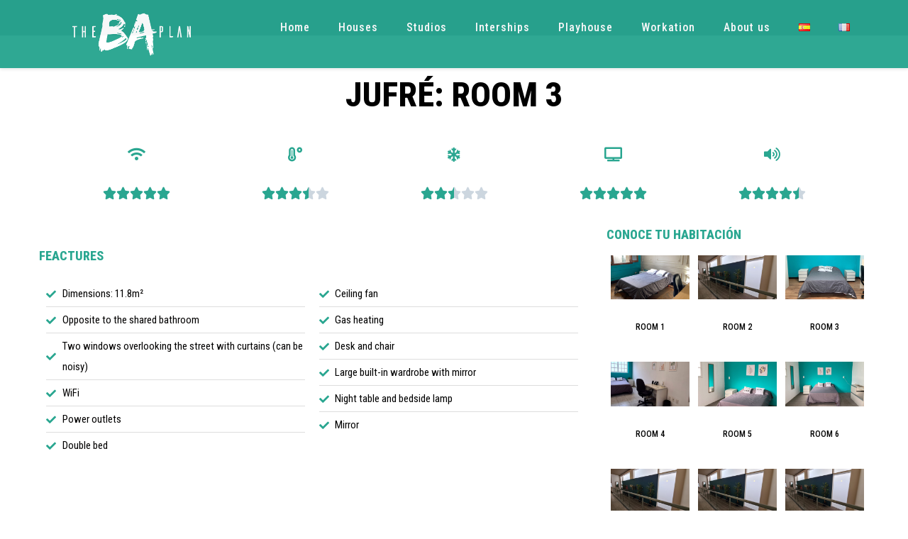

--- FILE ---
content_type: text/html; charset=UTF-8
request_url: https://thebaplan.com/habitacion-jufre-3/
body_size: 26461
content:
<!DOCTYPE html>
<html lang="en-GB" class="no-js" itemscope itemtype="https://schema.org/WebPage">

<head>

<meta charset="UTF-8" />
<title>HABITACIÓN JUFRE 3 &#8211; The BA Plan</title>
<meta name='robots' content='max-image-preview:large' />
<meta name="format-detection" content="telephone=no">
<meta name="viewport" content="width=device-width, initial-scale=1, maximum-scale=1" />
<link rel="shortcut icon" href="https://thebaplan.com/wp-content/uploads/2023/04/favicon2.ico" type="image/x-icon" />
<link rel='dns-prefetch' href='//fonts.googleapis.com' />
<script type="text/javascript">
/* <![CDATA[ */
window._wpemojiSettings = {"baseUrl":"https:\/\/s.w.org\/images\/core\/emoji\/15.0.3\/72x72\/","ext":".png","svgUrl":"https:\/\/s.w.org\/images\/core\/emoji\/15.0.3\/svg\/","svgExt":".svg","source":{"concatemoji":"https:\/\/thebaplan.com\/wp-includes\/js\/wp-emoji-release.min.js?ver=6.6.2"}};
/*! This file is auto-generated */
!function(i,n){var o,s,e;function c(e){try{var t={supportTests:e,timestamp:(new Date).valueOf()};sessionStorage.setItem(o,JSON.stringify(t))}catch(e){}}function p(e,t,n){e.clearRect(0,0,e.canvas.width,e.canvas.height),e.fillText(t,0,0);var t=new Uint32Array(e.getImageData(0,0,e.canvas.width,e.canvas.height).data),r=(e.clearRect(0,0,e.canvas.width,e.canvas.height),e.fillText(n,0,0),new Uint32Array(e.getImageData(0,0,e.canvas.width,e.canvas.height).data));return t.every(function(e,t){return e===r[t]})}function u(e,t,n){switch(t){case"flag":return n(e,"\ud83c\udff3\ufe0f\u200d\u26a7\ufe0f","\ud83c\udff3\ufe0f\u200b\u26a7\ufe0f")?!1:!n(e,"\ud83c\uddfa\ud83c\uddf3","\ud83c\uddfa\u200b\ud83c\uddf3")&&!n(e,"\ud83c\udff4\udb40\udc67\udb40\udc62\udb40\udc65\udb40\udc6e\udb40\udc67\udb40\udc7f","\ud83c\udff4\u200b\udb40\udc67\u200b\udb40\udc62\u200b\udb40\udc65\u200b\udb40\udc6e\u200b\udb40\udc67\u200b\udb40\udc7f");case"emoji":return!n(e,"\ud83d\udc26\u200d\u2b1b","\ud83d\udc26\u200b\u2b1b")}return!1}function f(e,t,n){var r="undefined"!=typeof WorkerGlobalScope&&self instanceof WorkerGlobalScope?new OffscreenCanvas(300,150):i.createElement("canvas"),a=r.getContext("2d",{willReadFrequently:!0}),o=(a.textBaseline="top",a.font="600 32px Arial",{});return e.forEach(function(e){o[e]=t(a,e,n)}),o}function t(e){var t=i.createElement("script");t.src=e,t.defer=!0,i.head.appendChild(t)}"undefined"!=typeof Promise&&(o="wpEmojiSettingsSupports",s=["flag","emoji"],n.supports={everything:!0,everythingExceptFlag:!0},e=new Promise(function(e){i.addEventListener("DOMContentLoaded",e,{once:!0})}),new Promise(function(t){var n=function(){try{var e=JSON.parse(sessionStorage.getItem(o));if("object"==typeof e&&"number"==typeof e.timestamp&&(new Date).valueOf()<e.timestamp+604800&&"object"==typeof e.supportTests)return e.supportTests}catch(e){}return null}();if(!n){if("undefined"!=typeof Worker&&"undefined"!=typeof OffscreenCanvas&&"undefined"!=typeof URL&&URL.createObjectURL&&"undefined"!=typeof Blob)try{var e="postMessage("+f.toString()+"("+[JSON.stringify(s),u.toString(),p.toString()].join(",")+"));",r=new Blob([e],{type:"text/javascript"}),a=new Worker(URL.createObjectURL(r),{name:"wpTestEmojiSupports"});return void(a.onmessage=function(e){c(n=e.data),a.terminate(),t(n)})}catch(e){}c(n=f(s,u,p))}t(n)}).then(function(e){for(var t in e)n.supports[t]=e[t],n.supports.everything=n.supports.everything&&n.supports[t],"flag"!==t&&(n.supports.everythingExceptFlag=n.supports.everythingExceptFlag&&n.supports[t]);n.supports.everythingExceptFlag=n.supports.everythingExceptFlag&&!n.supports.flag,n.DOMReady=!1,n.readyCallback=function(){n.DOMReady=!0}}).then(function(){return e}).then(function(){var e;n.supports.everything||(n.readyCallback(),(e=n.source||{}).concatemoji?t(e.concatemoji):e.wpemoji&&e.twemoji&&(t(e.twemoji),t(e.wpemoji)))}))}((window,document),window._wpemojiSettings);
/* ]]> */
</script>
<link rel='stylesheet' id='layerslider-css' href='https://thebaplan.com/wp-content/plugins/LayerSlider/assets/static/layerslider/css/layerslider.css?ver=7.1.4' type='text/css' media='all' />
<style id='wp-emoji-styles-inline-css' type='text/css'>

	img.wp-smiley, img.emoji {
		display: inline !important;
		border: none !important;
		box-shadow: none !important;
		height: 1em !important;
		width: 1em !important;
		margin: 0 0.07em !important;
		vertical-align: -0.1em !important;
		background: none !important;
		padding: 0 !important;
	}
</style>
<style id='classic-theme-styles-inline-css' type='text/css'>
/*! This file is auto-generated */
.wp-block-button__link{color:#fff;background-color:#32373c;border-radius:9999px;box-shadow:none;text-decoration:none;padding:calc(.667em + 2px) calc(1.333em + 2px);font-size:1.125em}.wp-block-file__button{background:#32373c;color:#fff;text-decoration:none}
</style>
<style id='global-styles-inline-css' type='text/css'>
:root{--wp--preset--aspect-ratio--square: 1;--wp--preset--aspect-ratio--4-3: 4/3;--wp--preset--aspect-ratio--3-4: 3/4;--wp--preset--aspect-ratio--3-2: 3/2;--wp--preset--aspect-ratio--2-3: 2/3;--wp--preset--aspect-ratio--16-9: 16/9;--wp--preset--aspect-ratio--9-16: 9/16;--wp--preset--color--black: #000000;--wp--preset--color--cyan-bluish-gray: #abb8c3;--wp--preset--color--white: #ffffff;--wp--preset--color--pale-pink: #f78da7;--wp--preset--color--vivid-red: #cf2e2e;--wp--preset--color--luminous-vivid-orange: #ff6900;--wp--preset--color--luminous-vivid-amber: #fcb900;--wp--preset--color--light-green-cyan: #7bdcb5;--wp--preset--color--vivid-green-cyan: #00d084;--wp--preset--color--pale-cyan-blue: #8ed1fc;--wp--preset--color--vivid-cyan-blue: #0693e3;--wp--preset--color--vivid-purple: #9b51e0;--wp--preset--gradient--vivid-cyan-blue-to-vivid-purple: linear-gradient(135deg,rgba(6,147,227,1) 0%,rgb(155,81,224) 100%);--wp--preset--gradient--light-green-cyan-to-vivid-green-cyan: linear-gradient(135deg,rgb(122,220,180) 0%,rgb(0,208,130) 100%);--wp--preset--gradient--luminous-vivid-amber-to-luminous-vivid-orange: linear-gradient(135deg,rgba(252,185,0,1) 0%,rgba(255,105,0,1) 100%);--wp--preset--gradient--luminous-vivid-orange-to-vivid-red: linear-gradient(135deg,rgba(255,105,0,1) 0%,rgb(207,46,46) 100%);--wp--preset--gradient--very-light-gray-to-cyan-bluish-gray: linear-gradient(135deg,rgb(238,238,238) 0%,rgb(169,184,195) 100%);--wp--preset--gradient--cool-to-warm-spectrum: linear-gradient(135deg,rgb(74,234,220) 0%,rgb(151,120,209) 20%,rgb(207,42,186) 40%,rgb(238,44,130) 60%,rgb(251,105,98) 80%,rgb(254,248,76) 100%);--wp--preset--gradient--blush-light-purple: linear-gradient(135deg,rgb(255,206,236) 0%,rgb(152,150,240) 100%);--wp--preset--gradient--blush-bordeaux: linear-gradient(135deg,rgb(254,205,165) 0%,rgb(254,45,45) 50%,rgb(107,0,62) 100%);--wp--preset--gradient--luminous-dusk: linear-gradient(135deg,rgb(255,203,112) 0%,rgb(199,81,192) 50%,rgb(65,88,208) 100%);--wp--preset--gradient--pale-ocean: linear-gradient(135deg,rgb(255,245,203) 0%,rgb(182,227,212) 50%,rgb(51,167,181) 100%);--wp--preset--gradient--electric-grass: linear-gradient(135deg,rgb(202,248,128) 0%,rgb(113,206,126) 100%);--wp--preset--gradient--midnight: linear-gradient(135deg,rgb(2,3,129) 0%,rgb(40,116,252) 100%);--wp--preset--font-size--small: 13px;--wp--preset--font-size--medium: 20px;--wp--preset--font-size--large: 36px;--wp--preset--font-size--x-large: 42px;--wp--preset--spacing--20: 0.44rem;--wp--preset--spacing--30: 0.67rem;--wp--preset--spacing--40: 1rem;--wp--preset--spacing--50: 1.5rem;--wp--preset--spacing--60: 2.25rem;--wp--preset--spacing--70: 3.38rem;--wp--preset--spacing--80: 5.06rem;--wp--preset--shadow--natural: 6px 6px 9px rgba(0, 0, 0, 0.2);--wp--preset--shadow--deep: 12px 12px 50px rgba(0, 0, 0, 0.4);--wp--preset--shadow--sharp: 6px 6px 0px rgba(0, 0, 0, 0.2);--wp--preset--shadow--outlined: 6px 6px 0px -3px rgba(255, 255, 255, 1), 6px 6px rgba(0, 0, 0, 1);--wp--preset--shadow--crisp: 6px 6px 0px rgba(0, 0, 0, 1);}:where(.is-layout-flex){gap: 0.5em;}:where(.is-layout-grid){gap: 0.5em;}body .is-layout-flex{display: flex;}.is-layout-flex{flex-wrap: wrap;align-items: center;}.is-layout-flex > :is(*, div){margin: 0;}body .is-layout-grid{display: grid;}.is-layout-grid > :is(*, div){margin: 0;}:where(.wp-block-columns.is-layout-flex){gap: 2em;}:where(.wp-block-columns.is-layout-grid){gap: 2em;}:where(.wp-block-post-template.is-layout-flex){gap: 1.25em;}:where(.wp-block-post-template.is-layout-grid){gap: 1.25em;}.has-black-color{color: var(--wp--preset--color--black) !important;}.has-cyan-bluish-gray-color{color: var(--wp--preset--color--cyan-bluish-gray) !important;}.has-white-color{color: var(--wp--preset--color--white) !important;}.has-pale-pink-color{color: var(--wp--preset--color--pale-pink) !important;}.has-vivid-red-color{color: var(--wp--preset--color--vivid-red) !important;}.has-luminous-vivid-orange-color{color: var(--wp--preset--color--luminous-vivid-orange) !important;}.has-luminous-vivid-amber-color{color: var(--wp--preset--color--luminous-vivid-amber) !important;}.has-light-green-cyan-color{color: var(--wp--preset--color--light-green-cyan) !important;}.has-vivid-green-cyan-color{color: var(--wp--preset--color--vivid-green-cyan) !important;}.has-pale-cyan-blue-color{color: var(--wp--preset--color--pale-cyan-blue) !important;}.has-vivid-cyan-blue-color{color: var(--wp--preset--color--vivid-cyan-blue) !important;}.has-vivid-purple-color{color: var(--wp--preset--color--vivid-purple) !important;}.has-black-background-color{background-color: var(--wp--preset--color--black) !important;}.has-cyan-bluish-gray-background-color{background-color: var(--wp--preset--color--cyan-bluish-gray) !important;}.has-white-background-color{background-color: var(--wp--preset--color--white) !important;}.has-pale-pink-background-color{background-color: var(--wp--preset--color--pale-pink) !important;}.has-vivid-red-background-color{background-color: var(--wp--preset--color--vivid-red) !important;}.has-luminous-vivid-orange-background-color{background-color: var(--wp--preset--color--luminous-vivid-orange) !important;}.has-luminous-vivid-amber-background-color{background-color: var(--wp--preset--color--luminous-vivid-amber) !important;}.has-light-green-cyan-background-color{background-color: var(--wp--preset--color--light-green-cyan) !important;}.has-vivid-green-cyan-background-color{background-color: var(--wp--preset--color--vivid-green-cyan) !important;}.has-pale-cyan-blue-background-color{background-color: var(--wp--preset--color--pale-cyan-blue) !important;}.has-vivid-cyan-blue-background-color{background-color: var(--wp--preset--color--vivid-cyan-blue) !important;}.has-vivid-purple-background-color{background-color: var(--wp--preset--color--vivid-purple) !important;}.has-black-border-color{border-color: var(--wp--preset--color--black) !important;}.has-cyan-bluish-gray-border-color{border-color: var(--wp--preset--color--cyan-bluish-gray) !important;}.has-white-border-color{border-color: var(--wp--preset--color--white) !important;}.has-pale-pink-border-color{border-color: var(--wp--preset--color--pale-pink) !important;}.has-vivid-red-border-color{border-color: var(--wp--preset--color--vivid-red) !important;}.has-luminous-vivid-orange-border-color{border-color: var(--wp--preset--color--luminous-vivid-orange) !important;}.has-luminous-vivid-amber-border-color{border-color: var(--wp--preset--color--luminous-vivid-amber) !important;}.has-light-green-cyan-border-color{border-color: var(--wp--preset--color--light-green-cyan) !important;}.has-vivid-green-cyan-border-color{border-color: var(--wp--preset--color--vivid-green-cyan) !important;}.has-pale-cyan-blue-border-color{border-color: var(--wp--preset--color--pale-cyan-blue) !important;}.has-vivid-cyan-blue-border-color{border-color: var(--wp--preset--color--vivid-cyan-blue) !important;}.has-vivid-purple-border-color{border-color: var(--wp--preset--color--vivid-purple) !important;}.has-vivid-cyan-blue-to-vivid-purple-gradient-background{background: var(--wp--preset--gradient--vivid-cyan-blue-to-vivid-purple) !important;}.has-light-green-cyan-to-vivid-green-cyan-gradient-background{background: var(--wp--preset--gradient--light-green-cyan-to-vivid-green-cyan) !important;}.has-luminous-vivid-amber-to-luminous-vivid-orange-gradient-background{background: var(--wp--preset--gradient--luminous-vivid-amber-to-luminous-vivid-orange) !important;}.has-luminous-vivid-orange-to-vivid-red-gradient-background{background: var(--wp--preset--gradient--luminous-vivid-orange-to-vivid-red) !important;}.has-very-light-gray-to-cyan-bluish-gray-gradient-background{background: var(--wp--preset--gradient--very-light-gray-to-cyan-bluish-gray) !important;}.has-cool-to-warm-spectrum-gradient-background{background: var(--wp--preset--gradient--cool-to-warm-spectrum) !important;}.has-blush-light-purple-gradient-background{background: var(--wp--preset--gradient--blush-light-purple) !important;}.has-blush-bordeaux-gradient-background{background: var(--wp--preset--gradient--blush-bordeaux) !important;}.has-luminous-dusk-gradient-background{background: var(--wp--preset--gradient--luminous-dusk) !important;}.has-pale-ocean-gradient-background{background: var(--wp--preset--gradient--pale-ocean) !important;}.has-electric-grass-gradient-background{background: var(--wp--preset--gradient--electric-grass) !important;}.has-midnight-gradient-background{background: var(--wp--preset--gradient--midnight) !important;}.has-small-font-size{font-size: var(--wp--preset--font-size--small) !important;}.has-medium-font-size{font-size: var(--wp--preset--font-size--medium) !important;}.has-large-font-size{font-size: var(--wp--preset--font-size--large) !important;}.has-x-large-font-size{font-size: var(--wp--preset--font-size--x-large) !important;}
:where(.wp-block-post-template.is-layout-flex){gap: 1.25em;}:where(.wp-block-post-template.is-layout-grid){gap: 1.25em;}
:where(.wp-block-columns.is-layout-flex){gap: 2em;}:where(.wp-block-columns.is-layout-grid){gap: 2em;}
:root :where(.wp-block-pullquote){font-size: 1.5em;line-height: 1.6;}
</style>
<link rel='stylesheet' id='mfn-be-css' href='https://thebaplan.com/wp-content/themes/betheme----/css/be.css?ver=24.0' type='text/css' media='all' />
<link rel='stylesheet' id='mfn-animations-css' href='https://thebaplan.com/wp-content/themes/betheme----/assets/animations/animations.min.css?ver=24.0' type='text/css' media='all' />
<link rel='stylesheet' id='mfn-font-awesome-css' href='https://thebaplan.com/wp-content/themes/betheme----/fonts/fontawesome/fontawesome.css?ver=24.0' type='text/css' media='all' />
<link rel='stylesheet' id='mfn-jplayer-css' href='https://thebaplan.com/wp-content/themes/betheme----/assets/jplayer/css/jplayer.blue.monday.css?ver=24.0' type='text/css' media='all' />
<link rel='stylesheet' id='mfn-responsive-css' href='https://thebaplan.com/wp-content/themes/betheme----/css/responsive.css?ver=24.0' type='text/css' media='all' />
<link rel='stylesheet' id='mfn-fonts-css' href='https://fonts.googleapis.com/css?family=Roboto+Condensed%3A1%2C300%2C400%2C400italic%2C500%2C800%2C800italic%7CDM+Serif+Display%3A1%2C300%2C400%2C400italic%2C500%2C800%2C800italic&#038;display=swap&#038;ver=6.6.2' type='text/css' media='all' />
<link rel='stylesheet' id='elementor-icons-css' href='https://thebaplan.com/wp-content/plugins/elementor/assets/lib/eicons/css/elementor-icons.min.css?ver=5.31.0' type='text/css' media='all' />
<link rel='stylesheet' id='elementor-frontend-css' href='https://thebaplan.com/wp-content/plugins/elementor/assets/css/frontend.min.css?ver=3.24.7' type='text/css' media='all' />
<link rel='stylesheet' id='swiper-css' href='https://thebaplan.com/wp-content/plugins/elementor/assets/lib/swiper/v8/css/swiper.min.css?ver=8.4.5' type='text/css' media='all' />
<link rel='stylesheet' id='e-swiper-css' href='https://thebaplan.com/wp-content/plugins/elementor/assets/css/conditionals/e-swiper.min.css?ver=3.24.7' type='text/css' media='all' />
<link rel='stylesheet' id='elementor-post-642-css' href='https://thebaplan.com/wp-content/uploads/elementor/css/post-642.css?ver=1729642926' type='text/css' media='all' />
<link rel='stylesheet' id='elementor-pro-css' href='https://thebaplan.com/wp-content/plugins/pro-elements/assets/css/frontend.min.css?ver=3.24.4' type='text/css' media='all' />
<link rel='stylesheet' id='font-awesome-5-all-css' href='https://thebaplan.com/wp-content/plugins/elementor/assets/lib/font-awesome/css/all.min.css?ver=3.24.7' type='text/css' media='all' />
<link rel='stylesheet' id='font-awesome-4-shim-css' href='https://thebaplan.com/wp-content/plugins/elementor/assets/lib/font-awesome/css/v4-shims.min.css?ver=3.24.7' type='text/css' media='all' />
<link rel='stylesheet' id='widget-heading-css' href='https://thebaplan.com/wp-content/plugins/elementor/assets/css/widget-heading.min.css?ver=3.24.7' type='text/css' media='all' />
<link rel='stylesheet' id='widget-star-rating-css' href='https://thebaplan.com/wp-content/plugins/elementor/assets/css/widget-star-rating.min.css?ver=3.24.7' type='text/css' media='all' />
<link rel='stylesheet' id='widget-icon-list-css' href='https://thebaplan.com/wp-content/plugins/elementor/assets/css/widget-icon-list.min.css?ver=3.24.7' type='text/css' media='all' />
<link rel='stylesheet' id='widget-divider-css' href='https://thebaplan.com/wp-content/plugins/elementor/assets/css/widget-divider.min.css?ver=3.24.7' type='text/css' media='all' />
<link rel='stylesheet' id='elementor-post-3474-css' href='https://thebaplan.com/wp-content/uploads/elementor/css/post-3474.css?ver=1729856771' type='text/css' media='all' />
<style id='mfn-dynamic-inline-css' type='text/css'>
html{background-color: #ffffff;}#Wrapper,#Content{background-color: #ffffff;}body:not(.template-slider) #Header{min-height: 50px;}body.header-below:not(.template-slider) #Header{padding-top: 50px;}#Subheader {padding: 50px 0;}#Footer .widgets_wrapper {padding: 0px;}body, button, span.date_label, .timeline_items li h3 span, input[type="submit"], input[type="reset"], input[type="button"],input[type="text"], input[type="password"], input[type="tel"], input[type="email"], textarea, select, .offer_li .title h3 {font-family: "Roboto Condensed", Helvetica, Arial, sans-serif;}#menu > ul > li > a, a.action_button, #overlay-menu ul li a {font-family: "Roboto Condensed", Helvetica, Arial, sans-serif;}#Subheader .title {font-family: "Roboto Condensed", Helvetica, Arial, sans-serif;}h1, h2, h3, h4, .text-logo #logo {font-family: "Roboto Condensed", Helvetica, Arial, sans-serif;}h5, h6 {font-family: "Roboto Condensed", Helvetica, Arial, sans-serif;}blockquote {font-family: "DM Serif Display", Helvetica, Arial, sans-serif;}.chart_box .chart .num, .counter .desc_wrapper .number-wrapper, .how_it_works .image .number,.pricing-box .plan-header .price, .quick_fact .number-wrapper, .woocommerce .product div.entry-summary .price {font-family: "DM Serif Display", Helvetica, Arial, sans-serif;}body {font-size: 15px;line-height: 29px;font-weight: 400;letter-spacing: 0px;}.big {font-size: 17px;line-height: 29px;font-weight: 400;letter-spacing: 0px;}#menu > ul > li > a, a.action_button, #overlay-menu ul li a{font-size: 16px;font-weight: 500;letter-spacing: 1px;}#overlay-menu ul li a{line-height: 24px;}#Subheader .title {font-size: 48px;line-height: 54px;font-weight: 600;letter-spacing: 0px;}h1, .text-logo #logo {font-size: 48px;line-height: 50px;font-weight: 600;letter-spacing: 0px;}h2 {font-size: 48px;line-height: 54px;font-weight: 600;letter-spacing: 0px;}h3 {font-size: 35px;line-height: 45px;font-weight: 600;letter-spacing: 0px;}h4 {font-size: 21px;line-height: 25px;font-weight: 600;letter-spacing: 0px;}h5 {font-size: 18px;line-height: 28px;font-weight: 400;letter-spacing: 0px;}h6 {font-size: 12px;line-height: 28px;font-weight: 500;letter-spacing: 0px;}#Intro .intro-title {font-size: 70px;line-height: 70px;font-weight: 400;letter-spacing: 0px;}@media only screen and (min-width: 768px) and (max-width: 959px){body {font-size: 13px;line-height: 25px;letter-spacing: 0px;}.big {font-size: 14px;line-height: 25px;letter-spacing: 0px;}#menu > ul > li > a, a.action_button, #overlay-menu ul li a {font-size: 14px;letter-spacing: 1px;}#overlay-menu ul li a{line-height: 21px;letter-spacing: 1px;}#Subheader .title {font-size: 41px;line-height: 46px;letter-spacing: 0px;}h1, .text-logo #logo {font-size: 41px;line-height: 43px;letter-spacing: 0px;}h2 {font-size: 41px;line-height: 46px;letter-spacing: 0px;}h3 {font-size: 30px;line-height: 38px;letter-spacing: 0px;}h4 {font-size: 18px;line-height: 21px;letter-spacing: 0px;}h5 {font-size: 15px;line-height: 24px;letter-spacing: 0px;}h6 {font-size: 13px;line-height: 24px;letter-spacing: 0px;}#Intro .intro-title {font-size: 60px;line-height: 60px;letter-spacing: 0px;}blockquote { font-size: 15px;}.chart_box .chart .num { font-size: 45px; line-height: 45px; }.counter .desc_wrapper .number-wrapper { font-size: 45px; line-height: 45px;}.counter .desc_wrapper .title { font-size: 14px; line-height: 18px;}.faq .question .title { font-size: 14px; }.fancy_heading .title { font-size: 38px; line-height: 38px; }.offer .offer_li .desc_wrapper .title h3 { font-size: 32px; line-height: 32px; }.offer_thumb_ul li.offer_thumb_li .desc_wrapper .title h3 {font-size: 32px; line-height: 32px; }.pricing-box .plan-header h2 { font-size: 27px; line-height: 27px; }.pricing-box .plan-header .price > span { font-size: 40px; line-height: 40px; }.pricing-box .plan-header .price sup.currency { font-size: 18px; line-height: 18px; }.pricing-box .plan-header .price sup.period { font-size: 14px; line-height: 14px;}.quick_fact .number { font-size: 80px; line-height: 80px;}.trailer_box .desc h2 { font-size: 27px; line-height: 27px; }.widget > h3 { font-size: 17px; line-height: 20px; }}@media only screen and (min-width: 480px) and (max-width: 767px){body {font-size: 13px;line-height: 22px;letter-spacing: 0px;}.big {font-size: 13px;line-height: 22px;letter-spacing: 0px;}#menu > ul > li > a, a.action_button, #overlay-menu ul li a {font-size: 13px;letter-spacing: 1px;}#overlay-menu ul li a{line-height: 19.5px;letter-spacing: 1px;}#Subheader .title {font-size: 36px;line-height: 41px;letter-spacing: 0px;}h1, .text-logo #logo {font-size: 36px;line-height: 38px;letter-spacing: 0px;}h2 {font-size: 36px;line-height: 41px;letter-spacing: 0px;}h3 {font-size: 26px;line-height: 34px;letter-spacing: 0px;}h4 {font-size: 16px;line-height: 19px;letter-spacing: 0px;}h5 {font-size: 14px;line-height: 21px;letter-spacing: 0px;}h6 {font-size: 13px;line-height: 21px;letter-spacing: 0px;}#Intro .intro-title {font-size: 53px;line-height: 53px;letter-spacing: 0px;}blockquote { font-size: 14px;}.chart_box .chart .num { font-size: 40px; line-height: 40px; }.counter .desc_wrapper .number-wrapper { font-size: 40px; line-height: 40px;}.counter .desc_wrapper .title { font-size: 13px; line-height: 16px;}.faq .question .title { font-size: 13px; }.fancy_heading .title { font-size: 34px; line-height: 34px; }.offer .offer_li .desc_wrapper .title h3 { font-size: 28px; line-height: 28px; }.offer_thumb_ul li.offer_thumb_li .desc_wrapper .title h3 {font-size: 28px; line-height: 28px; }.pricing-box .plan-header h2 { font-size: 24px; line-height: 24px; }.pricing-box .plan-header .price > span { font-size: 34px; line-height: 34px; }.pricing-box .plan-header .price sup.currency { font-size: 16px; line-height: 16px; }.pricing-box .plan-header .price sup.period { font-size: 13px; line-height: 13px;}.quick_fact .number { font-size: 70px; line-height: 70px;}.trailer_box .desc h2 { font-size: 24px; line-height: 24px; }.widget > h3 { font-size: 16px; line-height: 19px; }}@media only screen and (max-width: 479px){body {font-size: 13px;line-height: 19px;letter-spacing: 0px;}.big {font-size: 13px;line-height: 19px;letter-spacing: 0px;}#menu > ul > li > a, a.action_button, #overlay-menu ul li a {font-size: 13px;letter-spacing: 1px;}#overlay-menu ul li a{line-height: 19.5px;letter-spacing: 1px;}#Subheader .title {font-size: 29px;line-height: 32px;letter-spacing: 0px;}h1, .text-logo #logo {font-size: 29px;line-height: 30px;letter-spacing: 0px;}h2 {font-size: 29px;line-height: 32px;letter-spacing: 0px;}h3 {font-size: 21px;line-height: 27px;letter-spacing: 0px;}h4 {font-size: 13px;line-height: 19px;letter-spacing: 0px;}h5 {font-size: 13px;line-height: 19px;letter-spacing: 0px;}h6 {font-size: 13px;line-height: 19px;letter-spacing: 0px;}#Intro .intro-title {font-size: 42px;line-height: 42px;letter-spacing: 0px;}blockquote { font-size: 13px;}.chart_box .chart .num { font-size: 35px; line-height: 35px; }.counter .desc_wrapper .number-wrapper { font-size: 35px; line-height: 35px;}.counter .desc_wrapper .title { font-size: 13px; line-height: 26px;}.faq .question .title { font-size: 13px; }.fancy_heading .title { font-size: 30px; line-height: 30px; }.offer .offer_li .desc_wrapper .title h3 { font-size: 26px; line-height: 26px; }.offer_thumb_ul li.offer_thumb_li .desc_wrapper .title h3 {font-size: 26px; line-height: 26px; }.pricing-box .plan-header h2 { font-size: 21px; line-height: 21px; }.pricing-box .plan-header .price > span { font-size: 32px; line-height: 32px; }.pricing-box .plan-header .price sup.currency { font-size: 14px; line-height: 14px; }.pricing-box .plan-header .price sup.period { font-size: 13px; line-height: 13px;}.quick_fact .number { font-size: 60px; line-height: 60px;}.trailer_box .desc h2 { font-size: 21px; line-height: 21px; }.widget > h3 { font-size: 15px; line-height: 18px; }}.with_aside .sidebar.columns {width: 23%;}.with_aside .sections_group {width: 77%;}.aside_both .sidebar.columns {width: 18%;}.aside_both .sidebar.sidebar-1{margin-left: -82%;}.aside_both .sections_group {width: 64%;margin-left: 18%;}@media only screen and (min-width:1240px){#Wrapper, .with_aside .content_wrapper {max-width: 1200px;}.section_wrapper, .container {max-width: 1180px;}.layout-boxed.header-boxed #Top_bar.is-sticky{max-width: 1200px;}}@media only screen and (max-width: 767px){.section_wrapper,.container,.four.columns .widget-area { max-width: 480px !important; }}.button-default .button, .button-flat .button, .button-round .button {background-color: #e5dbcf;color: #000000;}.button-stroke .button {border-color: #e5dbcf;color: #000000;}.button-stroke .button:hover{background-color: #e5dbcf;color: #fff;}.button-default .button_theme, .button-default button,.button-default input[type="button"], .button-default input[type="reset"], .button-default input[type="submit"],.button-flat .button_theme, .button-flat button,.button-flat input[type="button"], .button-flat input[type="reset"], .button-flat input[type="submit"],.button-round .button_theme, .button-round button,.button-round input[type="button"], .button-round input[type="reset"], .button-round input[type="submit"],.woocommerce #respond input#submit,.woocommerce a.button:not(.default),.woocommerce button.button,.woocommerce input.button,.woocommerce #respond input#submit:hover, .woocommerce a.button:hover, .woocommerce button.button:hover, .woocommerce input.button:hover{color: #ffffff;}.button-stroke .button_theme:hover,.button-stroke button:hover, .button-stroke input[type="submit"]:hover, .button-stroke input[type="reset"]:hover, .button-stroke input[type="button"]:hover,.button-stroke .woocommerce #respond input#submit:hover,.button-stroke .woocommerce a.button:not(.default):hover,.button-stroke .woocommerce button.button:hover,.button-stroke.woocommerce input.button:hover {color: #ffffff !important;}.button-stroke .button_theme:hover .button_icon i{color: #ffffff !important;}.button-default .single_add_to_cart_button, .button-flat .single_add_to_cart_button, .button-round .single_add_to_cart_button,.button-default .woocommerce .button:disabled, .button-flat .woocommerce .button:disabled, .button-round .woocommerce .button:disabled,.button-default .woocommerce .button.alt .button-flat .woocommerce .button.alt, .button-round .woocommerce .button.alt,.button-default a.remove, .button-flat a.remove, .button-round a.remove{color: #ffffff!important;}.action_button, .action_button:hover{background-color: #108fc6;color: #ffffff;}.button-stroke a.action_button{border-color: #108fc6;}.button-stroke a.action_button:hover{background-color: #108fc6!important;}.footer_button{color: #65666C!important;background-color:transparent;box-shadow:none!important;}.footer_button:after{display:none!important;}.button-custom .button,.button-custom .action_button,.button-custom .footer_button,.button-custom button,.button-custom input[type="button"],.button-custom input[type="reset"],.button-custom input[type="submit"],.button-custom .woocommerce #respond input#submit,.button-custom .woocommerce a.button,.button-custom .woocommerce button.button,.button-custom .woocommerce input.button{font-family: Arial;font-size: 14px;line-height: 14px;font-weight: 400;letter-spacing: 0px;padding: 12px 20px 12px 20px;border-width: 0px;border-radius: 0px;}.button-custom .button{color: #626262;background-color: #dbdddf;border-color: transparent;}.button-custom .button:hover{color: #626262;background-color: #d3d3d3;border-color: transparent;}.button-custom .button_theme,.button-custom button,.button-custom input[type="button"],.button-custom input[type="reset"],.button-custom input[type="submit"],.button-custom .woocommerce #respond input#submit,.button-custom .woocommerce a.button:not(.default),.button-custom .woocommerce button.button,.button-custom .woocommerce input.button{color: #ffffff;background-color: #0095eb;border-color: transparent;}.button-custom .button_theme:hover,.button-custom button:hover,.button-custom input[type="button"]:hover,.button-custom input[type="reset"]:hover,.button-custom input[type="submit"]:hover,.button-custom .woocommerce #respond input#submit:hover,.button-custom .woocommerce a.button:not(.default):hover,.button-custom .woocommerce button.button:hover,.button-custom .woocommerce input.button:hover{color: #ffffff;background-color: #007cc3;border-color: transparent;}.button-custom .action_button{color: #626262;background-color: #dbdddf;border-color: transparent;}.button-custom .action_button:hover{color: #626262;background-color: #d3d3d3;border-color: transparent;}.button-custom .single_add_to_cart_button,.button-custom .woocommerce .button:disabled,.button-custom .woocommerce .button.alt,.button-custom a.remove{line-height: 14px!important;padding: 12px 20px 12px 20px!important;color: #ffffff!important;background-color: #0095eb!important;}.button-custom .single_add_to_cart_button:hover,.button-custom .woocommerce .button:disabled:hover,.button-custom .woocommerce .button.alt:hover,.button-custom a.remove:hover{color: #ffffff!important;background-color: #007cc3!important;}#Top_bar #logo,.header-fixed #Top_bar #logo,.header-plain #Top_bar #logo,.header-transparent #Top_bar #logo {height: 75px;line-height: 75px;padding: 25px 0;}.logo-overflow #Top_bar:not(.is-sticky) .logo {height: 125px;}#Top_bar .menu > li > a {padding: 32.5px 0;}.menu-highlight:not(.header-creative) #Top_bar .menu > li > a {margin: 37.5px 0;}.header-plain:not(.menu-highlight) #Top_bar .menu > li > a span:not(.description) {line-height: 125px;}.header-fixed #Top_bar .menu > li > a {padding: 47.5px 0;}#Top_bar .top_bar_right,.header-plain #Top_bar .top_bar_right {height: 125px;}#Top_bar .top_bar_right_wrapper {top: 42.5px;}.header-plain #Top_bar a#header_cart,.header-plain #Top_bar a#search_button,.header-plain #Top_bar .wpml-languages {line-height: 125px;}.header-plain #Top_bar a.action_button {line-height: 125px!important;}@media only screen and (max-width: 767px){#Top_bar a.responsive-menu-toggle {top: 47.5px;}.mobile-header-mini #Top_bar #logo{height:50px!important;line-height:50px!important;margin:5px 0;}}.twentytwenty-before-label::before{content:"Before"}.twentytwenty-after-label::before{content:"After"}#Side_slide{right:-250px;width:250px;}#Side_slide.left{left:-250px;}.blog-teaser li .desc-wrapper .desc{background-position-y:-1px;}@media only screen and ( max-width: 767px ){body:not(.template-slider) #Header{min-height: ;}#Subheader{padding: ;}}@media only screen and (min-width: 1240px){body:not(.header-simple) #Top_bar #menu{display:block!important}.tr-menu #Top_bar #menu{background:none!important}#Top_bar .menu > li > ul.mfn-megamenu{width:984px}#Top_bar .menu > li > ul.mfn-megamenu > li{float:left}#Top_bar .menu > li > ul.mfn-megamenu > li.mfn-megamenu-cols-1{width:100%}#Top_bar .menu > li > ul.mfn-megamenu > li.mfn-megamenu-cols-2{width:50%}#Top_bar .menu > li > ul.mfn-megamenu > li.mfn-megamenu-cols-3{width:33.33%}#Top_bar .menu > li > ul.mfn-megamenu > li.mfn-megamenu-cols-4{width:25%}#Top_bar .menu > li > ul.mfn-megamenu > li.mfn-megamenu-cols-5{width:20%}#Top_bar .menu > li > ul.mfn-megamenu > li.mfn-megamenu-cols-6{width:16.66%}#Top_bar .menu > li > ul.mfn-megamenu > li > ul{display:block!important;position:inherit;left:auto;top:auto;border-width:0 1px 0 0}#Top_bar .menu > li > ul.mfn-megamenu > li:last-child > ul{border:0}#Top_bar .menu > li > ul.mfn-megamenu > li > ul li{width:auto}#Top_bar .menu > li > ul.mfn-megamenu a.mfn-megamenu-title{text-transform:uppercase;font-weight:400;background:none}#Top_bar .menu > li > ul.mfn-megamenu a .menu-arrow{display:none}.menuo-right #Top_bar .menu > li > ul.mfn-megamenu{left:auto;right:0}.menuo-right #Top_bar .menu > li > ul.mfn-megamenu-bg{box-sizing:border-box}#Top_bar .menu > li > ul.mfn-megamenu-bg{padding:20px 166px 20px 20px;background-repeat:no-repeat;background-position:right bottom}.rtl #Top_bar .menu > li > ul.mfn-megamenu-bg{padding-left:166px;padding-right:20px;background-position:left bottom}#Top_bar .menu > li > ul.mfn-megamenu-bg > li{background:none}#Top_bar .menu > li > ul.mfn-megamenu-bg > li a{border:none}#Top_bar .menu > li > ul.mfn-megamenu-bg > li > ul{background:none!important;-webkit-box-shadow:0 0 0 0;-moz-box-shadow:0 0 0 0;box-shadow:0 0 0 0}.mm-vertical #Top_bar .container{position:relative;}.mm-vertical #Top_bar .top_bar_left{position:static;}.mm-vertical #Top_bar .menu > li ul{box-shadow:0 0 0 0 transparent!important;background-image:none;}.mm-vertical #Top_bar .menu > li > ul.mfn-megamenu{width:98%!important;margin:0 1%;padding:20px 0;}.mm-vertical.header-plain #Top_bar .menu > li > ul.mfn-megamenu{width:100%!important;margin:0;}.mm-vertical #Top_bar .menu > li > ul.mfn-megamenu > li{display:table-cell;float:none!important;width:10%;padding:0 15px;border-right:1px solid rgba(0, 0, 0, 0.05);}.mm-vertical #Top_bar .menu > li > ul.mfn-megamenu > li:last-child{border-right-width:0}.mm-vertical #Top_bar .menu > li > ul.mfn-megamenu > li.hide-border{border-right-width:0}.mm-vertical #Top_bar .menu > li > ul.mfn-megamenu > li a{border-bottom-width:0;padding:9px 15px;line-height:120%;}.mm-vertical #Top_bar .menu > li > ul.mfn-megamenu a.mfn-megamenu-title{font-weight:700;}.rtl .mm-vertical #Top_bar .menu > li > ul.mfn-megamenu > li:first-child{border-right-width:0}.rtl .mm-vertical #Top_bar .menu > li > ul.mfn-megamenu > li:last-child{border-right-width:1px}.header-plain:not(.menuo-right) #Header .top_bar_left{width:auto!important}.header-stack.header-center #Top_bar #menu{display:inline-block!important}.header-simple #Top_bar #menu{display:none;height:auto;width:300px;bottom:auto;top:100%;right:1px;position:absolute;margin:0}.header-simple #Header a.responsive-menu-toggle{display:block;right:10px}.header-simple #Top_bar #menu > ul{width:100%;float:left}.header-simple #Top_bar #menu ul li{width:100%;padding-bottom:0;border-right:0;position:relative}.header-simple #Top_bar #menu ul li a{padding:0 20px;margin:0;display:block;height:auto;line-height:normal;border:none}.header-simple #Top_bar #menu ul li a:after{display:none}.header-simple #Top_bar #menu ul li a span{border:none;line-height:44px;display:inline;padding:0}.header-simple #Top_bar #menu ul li.submenu .menu-toggle{display:block;position:absolute;right:0;top:0;width:44px;height:44px;line-height:44px;font-size:30px;font-weight:300;text-align:center;cursor:pointer;color:#444;opacity:0.33;}.header-simple #Top_bar #menu ul li.submenu .menu-toggle:after{content:"+"}.header-simple #Top_bar #menu ul li.hover > .menu-toggle:after{content:"-"}.header-simple #Top_bar #menu ul li.hover a{border-bottom:0}.header-simple #Top_bar #menu ul.mfn-megamenu li .menu-toggle{display:none}.header-simple #Top_bar #menu ul li ul{position:relative!important;left:0!important;top:0;padding:0;margin:0!important;width:auto!important;background-image:none}.header-simple #Top_bar #menu ul li ul li{width:100%!important;display:block;padding:0;}.header-simple #Top_bar #menu ul li ul li a{padding:0 20px 0 30px}.header-simple #Top_bar #menu ul li ul li a .menu-arrow{display:none}.header-simple #Top_bar #menu ul li ul li a span{padding:0}.header-simple #Top_bar #menu ul li ul li a span:after{display:none!important}.header-simple #Top_bar .menu > li > ul.mfn-megamenu a.mfn-megamenu-title{text-transform:uppercase;font-weight:400}.header-simple #Top_bar .menu > li > ul.mfn-megamenu > li > ul{display:block!important;position:inherit;left:auto;top:auto}.header-simple #Top_bar #menu ul li ul li ul{border-left:0!important;padding:0;top:0}.header-simple #Top_bar #menu ul li ul li ul li a{padding:0 20px 0 40px}.rtl.header-simple #Top_bar #menu{left:1px;right:auto}.rtl.header-simple #Top_bar a.responsive-menu-toggle{left:10px;right:auto}.rtl.header-simple #Top_bar #menu ul li.submenu .menu-toggle{left:0;right:auto}.rtl.header-simple #Top_bar #menu ul li ul{left:auto!important;right:0!important}.rtl.header-simple #Top_bar #menu ul li ul li a{padding:0 30px 0 20px}.rtl.header-simple #Top_bar #menu ul li ul li ul li a{padding:0 40px 0 20px}.menu-highlight #Top_bar .menu > li{margin:0 2px}.menu-highlight:not(.header-creative) #Top_bar .menu > li > a{margin:20px 0;padding:0;-webkit-border-radius:5px;border-radius:5px}.menu-highlight #Top_bar .menu > li > a:after{display:none}.menu-highlight #Top_bar .menu > li > a span:not(.description){line-height:50px}.menu-highlight #Top_bar .menu > li > a span.description{display:none}.menu-highlight.header-stack #Top_bar .menu > li > a{margin:10px 0!important}.menu-highlight.header-stack #Top_bar .menu > li > a span:not(.description){line-height:40px}.menu-highlight.header-transparent #Top_bar .menu > li > a{margin:5px 0}.menu-highlight.header-simple #Top_bar #menu ul li,.menu-highlight.header-creative #Top_bar #menu ul li{margin:0}.menu-highlight.header-simple #Top_bar #menu ul li > a,.menu-highlight.header-creative #Top_bar #menu ul li > a{-webkit-border-radius:0;border-radius:0}.menu-highlight:not(.header-fixed):not(.header-simple) #Top_bar.is-sticky .menu > li > a{margin:10px 0!important;padding:5px 0!important}.menu-highlight:not(.header-fixed):not(.header-simple) #Top_bar.is-sticky .menu > li > a span{line-height:30px!important}.header-modern.menu-highlight.menuo-right .menu_wrapper{margin-right:20px}.menu-line-below #Top_bar .menu > li > a:after{top:auto;bottom:-4px}.menu-line-below #Top_bar.is-sticky .menu > li > a:after{top:auto;bottom:-4px}.menu-line-below-80 #Top_bar:not(.is-sticky) .menu > li > a:after{height:4px;left:10%;top:50%;margin-top:20px;width:80%}.menu-line-below-80-1 #Top_bar:not(.is-sticky) .menu > li > a:after{height:1px;left:10%;top:50%;margin-top:20px;width:80%}.menu-link-color #Top_bar .menu > li > a:after{display:none!important}.menu-arrow-top #Top_bar .menu > li > a:after{background:none repeat scroll 0 0 rgba(0,0,0,0)!important;border-color:#ccc transparent transparent;border-style:solid;border-width:7px 7px 0;display:block;height:0;left:50%;margin-left:-7px;top:0!important;width:0}.menu-arrow-top #Top_bar.is-sticky .menu > li > a:after{top:0!important}.menu-arrow-bottom #Top_bar .menu > li > a:after{background:none!important;border-color:transparent transparent #ccc;border-style:solid;border-width:0 7px 7px;display:block;height:0;left:50%;margin-left:-7px;top:auto;bottom:0;width:0}.menu-arrow-bottom #Top_bar.is-sticky .menu > li > a:after{top:auto;bottom:0}.menuo-no-borders #Top_bar .menu > li > a span{border-width:0!important}.menuo-no-borders #Header_creative #Top_bar .menu > li > a span{border-bottom-width:0}.menuo-no-borders.header-plain #Top_bar a#header_cart,.menuo-no-borders.header-plain #Top_bar a#search_button,.menuo-no-borders.header-plain #Top_bar .wpml-languages,.menuo-no-borders.header-plain #Top_bar a.action_button{border-width:0}.menuo-right #Top_bar .menu_wrapper{float:right}.menuo-right.header-stack:not(.header-center) #Top_bar .menu_wrapper{margin-right:150px}body.header-creative{padding-left:50px}body.header-creative.header-open{padding-left:250px}body.error404,body.under-construction,body.template-blank,body.under-construction.header-rtl.header-creative.header-open{padding-left:0!important;padding-right:0!important}.header-creative.footer-fixed #Footer,.header-creative.footer-sliding #Footer,.header-creative.footer-stick #Footer.is-sticky{box-sizing:border-box;padding-left:50px;}.header-open.footer-fixed #Footer,.header-open.footer-sliding #Footer,.header-creative.footer-stick #Footer.is-sticky{padding-left:250px;}.header-rtl.header-creative.footer-fixed #Footer,.header-rtl.header-creative.footer-sliding #Footer,.header-rtl.header-creative.footer-stick #Footer.is-sticky{padding-left:0;padding-right:50px;}.header-rtl.header-open.footer-fixed #Footer,.header-rtl.header-open.footer-sliding #Footer,.header-rtl.header-creative.footer-stick #Footer.is-sticky{padding-right:250px;}#Header_creative{background-color:#fff;position:fixed;width:250px;height:100%;left:-200px;top:0;z-index:9002;-webkit-box-shadow:2px 0 4px 2px rgba(0,0,0,.15);box-shadow:2px 0 4px 2px rgba(0,0,0,.15)}#Header_creative .container{width:100%}#Header_creative .creative-wrapper{opacity:0;margin-right:50px}#Header_creative a.creative-menu-toggle{display:block;width:34px;height:34px;line-height:34px;font-size:22px;text-align:center;position:absolute;top:10px;right:8px;border-radius:3px}.admin-bar #Header_creative a.creative-menu-toggle{top:42px}#Header_creative #Top_bar{position:static;width:100%}#Header_creative #Top_bar .top_bar_left{width:100%!important;float:none}#Header_creative #Top_bar .top_bar_right{width:100%!important;float:none;height:auto;margin-bottom:35px;text-align:center;padding:0 20px;top:0;-webkit-box-sizing:border-box;-moz-box-sizing:border-box;box-sizing:border-box}#Header_creative #Top_bar .top_bar_right:before{display:none}#Header_creative #Top_bar .top_bar_right_wrapper{top:0}#Header_creative #Top_bar .logo{float:none;text-align:center;margin:15px 0}#Header_creative #Top_bar #menu{background-color:transparent}#Header_creative #Top_bar .menu_wrapper{float:none;margin:0 0 30px}#Header_creative #Top_bar .menu > li{width:100%;float:none;position:relative}#Header_creative #Top_bar .menu > li > a{padding:0;text-align:center}#Header_creative #Top_bar .menu > li > a:after{display:none}#Header_creative #Top_bar .menu > li > a span{border-right:0;border-bottom-width:1px;line-height:38px}#Header_creative #Top_bar .menu li ul{left:100%;right:auto;top:0;box-shadow:2px 2px 2px 0 rgba(0,0,0,0.03);-webkit-box-shadow:2px 2px 2px 0 rgba(0,0,0,0.03)}#Header_creative #Top_bar .menu > li > ul.mfn-megamenu{margin:0;width:700px!important;}#Header_creative #Top_bar .menu > li > ul.mfn-megamenu > li > ul{left:0}#Header_creative #Top_bar .menu li ul li a{padding-top:9px;padding-bottom:8px}#Header_creative #Top_bar .menu li ul li ul{top:0}#Header_creative #Top_bar .menu > li > a span.description{display:block;font-size:13px;line-height:28px!important;clear:both}#Header_creative #Top_bar .search_wrapper{left:100%;top:auto;bottom:0}#Header_creative #Top_bar a#header_cart{display:inline-block;float:none;top:3px}#Header_creative #Top_bar a#search_button{display:inline-block;float:none;top:3px}#Header_creative #Top_bar .wpml-languages{display:inline-block;float:none;top:0}#Header_creative #Top_bar .wpml-languages.enabled:hover a.active{padding-bottom:11px}#Header_creative #Top_bar .action_button{display:inline-block;float:none;top:16px;margin:0}#Header_creative #Top_bar .banner_wrapper{display:block;text-align:center}#Header_creative #Top_bar .banner_wrapper img{max-width:100%;height:auto;display:inline-block}#Header_creative #Action_bar{display:none;position:absolute;bottom:0;top:auto;clear:both;padding:0 20px;box-sizing:border-box}#Header_creative #Action_bar .contact_details{text-align:center;margin-bottom:20px}#Header_creative #Action_bar .contact_details li{padding:0}#Header_creative #Action_bar .social{float:none;text-align:center;padding:5px 0 15px}#Header_creative #Action_bar .social li{margin-bottom:2px}#Header_creative #Action_bar .social-menu{float:none;text-align:center}#Header_creative #Action_bar .social-menu li{border-color:rgba(0,0,0,.1)}#Header_creative .social li a{color:rgba(0,0,0,.5)}#Header_creative .social li a:hover{color:#000}#Header_creative .creative-social{position:absolute;bottom:10px;right:0;width:50px}#Header_creative .creative-social li{display:block;float:none;width:100%;text-align:center;margin-bottom:5px}.header-creative .fixed-nav.fixed-nav-prev{margin-left:50px}.header-creative.header-open .fixed-nav.fixed-nav-prev{margin-left:250px}.menuo-last #Header_creative #Top_bar .menu li.last ul{top:auto;bottom:0}.header-open #Header_creative{left:0}.header-open #Header_creative .creative-wrapper{opacity:1;margin:0!important;}.header-open #Header_creative .creative-menu-toggle,.header-open #Header_creative .creative-social{display:none}.header-open #Header_creative #Action_bar{display:block}body.header-rtl.header-creative{padding-left:0;padding-right:50px}.header-rtl #Header_creative{left:auto;right:-200px}.header-rtl #Header_creative .creative-wrapper{margin-left:50px;margin-right:0}.header-rtl #Header_creative a.creative-menu-toggle{left:8px;right:auto}.header-rtl #Header_creative .creative-social{left:0;right:auto}.header-rtl #Footer #back_to_top.sticky{right:125px}.header-rtl #popup_contact{right:70px}.header-rtl #Header_creative #Top_bar .menu li ul{left:auto;right:100%}.header-rtl #Header_creative #Top_bar .search_wrapper{left:auto;right:100%;}.header-rtl .fixed-nav.fixed-nav-prev{margin-left:0!important}.header-rtl .fixed-nav.fixed-nav-next{margin-right:50px}body.header-rtl.header-creative.header-open{padding-left:0;padding-right:250px!important}.header-rtl.header-open #Header_creative{left:auto;right:0}.header-rtl.header-open #Footer #back_to_top.sticky{right:325px}.header-rtl.header-open #popup_contact{right:270px}.header-rtl.header-open .fixed-nav.fixed-nav-next{margin-right:250px}#Header_creative.active{left:-1px;}.header-rtl #Header_creative.active{left:auto;right:-1px;}#Header_creative.active .creative-wrapper{opacity:1;margin:0}.header-creative .vc_row[data-vc-full-width]{padding-left:50px}.header-creative.header-open .vc_row[data-vc-full-width]{padding-left:250px}.header-open .vc_parallax .vc_parallax-inner { left:auto; width: calc(100% - 250px); }.header-open.header-rtl .vc_parallax .vc_parallax-inner { left:0; right:auto; }#Header_creative.scroll{height:100%;overflow-y:auto}#Header_creative.scroll:not(.dropdown) .menu li ul{display:none!important}#Header_creative.scroll #Action_bar{position:static}#Header_creative.dropdown{outline:none}#Header_creative.dropdown #Top_bar .menu_wrapper{float:left}#Header_creative.dropdown #Top_bar #menu ul li{position:relative;float:left}#Header_creative.dropdown #Top_bar #menu ul li a:after{display:none}#Header_creative.dropdown #Top_bar #menu ul li a span{line-height:38px;padding:0}#Header_creative.dropdown #Top_bar #menu ul li.submenu .menu-toggle{display:block;position:absolute;right:0;top:0;width:38px;height:38px;line-height:38px;font-size:26px;font-weight:300;text-align:center;cursor:pointer;color:#444;opacity:0.33;}#Header_creative.dropdown #Top_bar #menu ul li.submenu .menu-toggle:after{content:"+"}#Header_creative.dropdown #Top_bar #menu ul li.hover > .menu-toggle:after{content:"-"}#Header_creative.dropdown #Top_bar #menu ul li.hover a{border-bottom:0}#Header_creative.dropdown #Top_bar #menu ul.mfn-megamenu li .menu-toggle{display:none}#Header_creative.dropdown #Top_bar #menu ul li ul{position:relative!important;left:0!important;top:0;padding:0;margin-left:0!important;width:auto!important;background-image:none}#Header_creative.dropdown #Top_bar #menu ul li ul li{width:100%!important}#Header_creative.dropdown #Top_bar #menu ul li ul li a{padding:0 10px;text-align:center}#Header_creative.dropdown #Top_bar #menu ul li ul li a .menu-arrow{display:none}#Header_creative.dropdown #Top_bar #menu ul li ul li a span{padding:0}#Header_creative.dropdown #Top_bar #menu ul li ul li a span:after{display:none!important}#Header_creative.dropdown #Top_bar .menu > li > ul.mfn-megamenu a.mfn-megamenu-title{text-transform:uppercase;font-weight:400}#Header_creative.dropdown #Top_bar .menu > li > ul.mfn-megamenu > li > ul{display:block!important;position:inherit;left:auto;top:auto}#Header_creative.dropdown #Top_bar #menu ul li ul li ul{border-left:0!important;padding:0;top:0}#Header_creative{transition: left .5s ease-in-out, right .5s ease-in-out;}#Header_creative .creative-wrapper{transition: opacity .5s ease-in-out, margin 0s ease-in-out .5s;}#Header_creative.active .creative-wrapper{transition: opacity .5s ease-in-out, margin 0s ease-in-out;}}@media only screen and (min-width: 9999px){#Top_bar.is-sticky{position:fixed!important;width:100%;left:0;top:-60px;height:60px;z-index:701;background:#fff;opacity:.97;-webkit-box-shadow:0 2px 5px 0 rgba(0,0,0,0.1);-moz-box-shadow:0 2px 5px 0 rgba(0,0,0,0.1);box-shadow:0 2px 5px 0 rgba(0,0,0,0.1)}.layout-boxed.header-boxed #Top_bar.is-sticky{max-width:1240px;left:50%;-webkit-transform:translateX(-50%);transform:translateX(-50%)}#Top_bar.is-sticky .top_bar_left,#Top_bar.is-sticky .top_bar_right,#Top_bar.is-sticky .top_bar_right:before{background:none;box-shadow:unset}#Top_bar.is-sticky .top_bar_right{top:-4px;height:auto;}#Top_bar.is-sticky .top_bar_right_wrapper{top:15px}.header-plain #Top_bar.is-sticky .top_bar_right_wrapper{top:0}#Top_bar.is-sticky .logo{width:auto;margin:0 30px 0 20px;padding:0}#Top_bar.is-sticky #logo,#Top_bar.is-sticky .custom-logo-link{padding:5px 0!important;height:50px!important;line-height:50px!important}.logo-no-sticky-padding #Top_bar.is-sticky #logo{height:60px!important;line-height:60px!important}#Top_bar.is-sticky #logo img.logo-main{display:none}#Top_bar.is-sticky #logo img.logo-sticky{display:inline;max-height:35px}.logo-sticky-width-auto #Top_bar.is-sticky #logo img.logo-sticky{width:auto}#Top_bar.is-sticky .menu_wrapper{clear:none}#Top_bar.is-sticky .menu_wrapper .menu > li > a{padding:15px 0}#Top_bar.is-sticky .menu > li > a,#Top_bar.is-sticky .menu > li > a span{line-height:30px}#Top_bar.is-sticky .menu > li > a:after{top:auto;bottom:-4px}#Top_bar.is-sticky .menu > li > a span.description{display:none}#Top_bar.is-sticky .secondary_menu_wrapper,#Top_bar.is-sticky .banner_wrapper{display:none}.header-overlay #Top_bar.is-sticky{display:none}.sticky-dark #Top_bar.is-sticky,.sticky-dark #Top_bar.is-sticky #menu{background:rgba(0,0,0,.8)}.sticky-dark #Top_bar.is-sticky .menu > li:not(.current-menu-item) > a{color:#fff}.sticky-dark #Top_bar.is-sticky .top_bar_right a:not(.action_button){color:rgba(255,255,255,.8)}.sticky-dark #Top_bar.is-sticky .wpml-languages a.active,.sticky-dark #Top_bar.is-sticky .wpml-languages ul.wpml-lang-dropdown{background:rgba(0,0,0,0.1);border-color:rgba(0,0,0,0.1)}.sticky-white #Top_bar.is-sticky,.sticky-white #Top_bar.is-sticky #menu{background:rgba(255,255,255,.8)}.sticky-white #Top_bar.is-sticky .menu > li:not(.current-menu-item) > a{color:#222}.sticky-white #Top_bar.is-sticky .top_bar_right a:not(.action_button){color:rgba(0,0,0,.8)}.sticky-white #Top_bar.is-sticky .wpml-languages a.active,.sticky-white #Top_bar.is-sticky .wpml-languages ul.wpml-lang-dropdown{background:rgba(255,255,255,0.1);border-color:rgba(0,0,0,0.1)}}@media only screen and (max-width: 1239px){#Top_bar #menu{display:none;height:auto;width:300px;bottom:auto;top:100%;right:1px;position:absolute;margin:0}#Top_bar a.responsive-menu-toggle{display:block}#Top_bar #menu > ul{width:100%;float:left}#Top_bar #menu ul li{width:100%;padding-bottom:0;border-right:0;position:relative}#Top_bar #menu ul li a{padding:0 25px;margin:0;display:block;height:auto;line-height:normal;border:none}#Top_bar #menu ul li a:after{display:none}#Top_bar #menu ul li a span{border:none;line-height:44px;display:inline;padding:0}#Top_bar #menu ul li a span.description{margin:0 0 0 5px}#Top_bar #menu ul li.submenu .menu-toggle{display:block;position:absolute;right:15px;top:0;width:44px;height:44px;line-height:44px;font-size:30px;font-weight:300;text-align:center;cursor:pointer;color:#444;opacity:0.33;}#Top_bar #menu ul li.submenu .menu-toggle:after{content:"+"}#Top_bar #menu ul li.hover > .menu-toggle:after{content:"-"}#Top_bar #menu ul li.hover a{border-bottom:0}#Top_bar #menu ul li a span:after{display:none!important}#Top_bar #menu ul.mfn-megamenu li .menu-toggle{display:none}#Top_bar #menu ul li ul{position:relative!important;left:0!important;top:0;padding:0;margin-left:0!important;width:auto!important;background-image:none!important;box-shadow:0 0 0 0 transparent!important;-webkit-box-shadow:0 0 0 0 transparent!important}#Top_bar #menu ul li ul li{width:100%!important}#Top_bar #menu ul li ul li a{padding:0 20px 0 35px}#Top_bar #menu ul li ul li a .menu-arrow{display:none}#Top_bar #menu ul li ul li a span{padding:0}#Top_bar #menu ul li ul li a span:after{display:none!important}#Top_bar .menu > li > ul.mfn-megamenu a.mfn-megamenu-title{text-transform:uppercase;font-weight:400}#Top_bar .menu > li > ul.mfn-megamenu > li > ul{display:block!important;position:inherit;left:auto;top:auto}#Top_bar #menu ul li ul li ul{border-left:0!important;padding:0;top:0}#Top_bar #menu ul li ul li ul li a{padding:0 20px 0 45px}.rtl #Top_bar #menu{left:1px;right:auto}.rtl #Top_bar a.responsive-menu-toggle{left:20px;right:auto}.rtl #Top_bar #menu ul li.submenu .menu-toggle{left:15px;right:auto;border-left:none;border-right:1px solid #eee}.rtl #Top_bar #menu ul li ul{left:auto!important;right:0!important}.rtl #Top_bar #menu ul li ul li a{padding:0 30px 0 20px}.rtl #Top_bar #menu ul li ul li ul li a{padding:0 40px 0 20px}.header-stack .menu_wrapper a.responsive-menu-toggle{position:static!important;margin:11px 0!important}.header-stack .menu_wrapper #menu{left:0;right:auto}.rtl.header-stack #Top_bar #menu{left:auto;right:0}.admin-bar #Header_creative{top:32px}.header-creative.layout-boxed{padding-top:85px}.header-creative.layout-full-width #Wrapper{padding-top:60px}#Header_creative{position:fixed;width:100%;left:0!important;top:0;z-index:1001}#Header_creative .creative-wrapper{display:block!important;opacity:1!important}#Header_creative .creative-menu-toggle,#Header_creative .creative-social{display:none!important;opacity:1!important}#Header_creative #Top_bar{position:static;width:100%}#Header_creative #Top_bar #logo,#Header_creative #Top_bar .custom-logo-link{height:50px;line-height:50px;padding:5px 0}#Header_creative #Top_bar #logo img.logo-sticky{max-height:40px!important}#Header_creative #logo img.logo-main{display:none}#Header_creative #logo img.logo-sticky{display:inline-block}.logo-no-sticky-padding #Header_creative #Top_bar #logo{height:60px;line-height:60px;padding:0}.logo-no-sticky-padding #Header_creative #Top_bar #logo img.logo-sticky{max-height:60px!important}#Header_creative #Action_bar{display:none}#Header_creative #Top_bar .top_bar_right{height:60px;top:0}#Header_creative #Top_bar .top_bar_right:before{display:none}#Header_creative #Top_bar .top_bar_right_wrapper{top:0;padding-top:9px}#Header_creative.scroll{overflow:visible!important}}#Header_wrapper, #Intro {background-color: #13162f;}#Subheader {background-color: rgba(255,255,255,1);}.header-classic #Action_bar, .header-fixed #Action_bar, .header-plain #Action_bar, .header-split #Action_bar, .header-stack #Action_bar {background-color: #292b33;}#Sliding-top {background-color: #545454;}#Sliding-top a.sliding-top-control {border-right-color: #545454;}#Sliding-top.st-center a.sliding-top-control,#Sliding-top.st-left a.sliding-top-control {border-top-color: #545454;}#Footer {background-color: #29a690;}body, ul.timeline_items, .icon_box a .desc, .icon_box a:hover .desc, .feature_list ul li a, .list_item a, .list_item a:hover,.widget_recent_entries ul li a, .flat_box a, .flat_box a:hover, .story_box .desc, .content_slider.carouselul li a .title,.content_slider.flat.description ul li .desc, .content_slider.flat.description ul li a .desc, .post-nav.minimal a i {color: #000000;}.post-nav.minimal a svg {fill: #000000;}.themecolor, .opening_hours .opening_hours_wrapper li span, .fancy_heading_icon .icon_top,.fancy_heading_arrows .icon-right-dir, .fancy_heading_arrows .icon-left-dir, .fancy_heading_line .title,.button-love a.mfn-love, .format-link .post-title .icon-link, .pager-single > span, .pager-single a:hover,.widget_meta ul, .widget_pages ul, .widget_rss ul, .widget_mfn_recent_comments ul li:after, .widget_archive ul,.widget_recent_comments ul li:after, .widget_nav_menu ul, .woocommerce ul.products li.product .price, .shop_slider .shop_slider_ul li .item_wrapper .price,.woocommerce-page ul.products li.product .price, .widget_price_filter .price_label .from, .widget_price_filter .price_label .to,.woocommerce ul.product_list_widget li .quantity .amount, .woocommerce .product div.entry-summary .price, .woocommerce .star-rating span,#Error_404 .error_pic i, .style-simple #Filters .filters_wrapper ul li a:hover, .style-simple #Filters .filters_wrapper ul li.current-cat a,.style-simple .quick_fact .title {color: #29a690;}.themebg,#comments .commentlist > li .reply a.comment-reply-link,#Filters .filters_wrapper ul li a:hover,#Filters .filters_wrapper ul li.current-cat a,.fixed-nav .arrow,.offer_thumb .slider_pagination a:before,.offer_thumb .slider_pagination a.selected:after,.pager .pages a:hover,.pager .pages a.active,.pager .pages span.page-numbers.current,.pager-single span:after,.portfolio_group.exposure .portfolio-item .desc-inner .line,.Recent_posts ul li .desc:after,.Recent_posts ul li .photo .c,.slider_pagination a.selected,.slider_pagination .slick-active a,.slider_pagination a.selected:after,.slider_pagination .slick-active a:after,.testimonials_slider .slider_images,.testimonials_slider .slider_images a:after,.testimonials_slider .slider_images:before,#Top_bar a#header_cart span,.widget_categories ul,.widget_mfn_menu ul li a:hover,.widget_mfn_menu ul li.current-menu-item:not(.current-menu-ancestor) > a,.widget_mfn_menu ul li.current_page_item:not(.current_page_ancestor) > a,.widget_product_categories ul,.widget_recent_entries ul li:after,.woocommerce-account table.my_account_orders .order-number a,.woocommerce-MyAccount-navigation ul li.is-active a,.style-simple .accordion .question:after,.style-simple .faq .question:after,.style-simple .icon_box .desc_wrapper .title:before,.style-simple #Filters .filters_wrapper ul li a:after,.style-simple .article_box .desc_wrapper p:after,.style-simple .sliding_box .desc_wrapper:after,.style-simple .trailer_box:hover .desc,.tp-bullets.simplebullets.round .bullet.selected,.tp-bullets.simplebullets.round .bullet.selected:after,.tparrows.default,.tp-bullets.tp-thumbs .bullet.selected:after{background-color: #29a690;}.Latest_news ul li .photo, .Recent_posts.blog_news ul li .photo, .style-simple .opening_hours .opening_hours_wrapper li label,.style-simple .timeline_items li:hover h3, .style-simple .timeline_items li:nth-child(even):hover h3,.style-simple .timeline_items li:hover .desc, .style-simple .timeline_items li:nth-child(even):hover,.style-simple .offer_thumb .slider_pagination a.selected {border-color: #29a690;}a {color: #29a690;}a:hover {color: #208d79;}*::-moz-selection {background-color: #29a690;color: white;}*::selection {background-color: #29a690;color: white;}.blockquote p.author span, .counter .desc_wrapper .title, .article_box .desc_wrapper p, .team .desc_wrapper p.subtitle,.pricing-box .plan-header p.subtitle, .pricing-box .plan-header .price sup.period, .chart_box p, .fancy_heading .inside,.fancy_heading_line .slogan, .post-meta, .post-meta a, .post-footer, .post-footer a span.label, .pager .pages a, .button-love a .label,.pager-single a, #comments .commentlist > li .comment-author .says, .fixed-nav .desc .date, .filters_buttons li.label, .Recent_posts ul li a .desc .date,.widget_recent_entries ul li .post-date, .tp_recent_tweets .twitter_time, .widget_price_filter .price_label, .shop-filters .woocommerce-result-count,.woocommerce ul.product_list_widget li .quantity, .widget_shopping_cart ul.product_list_widget li dl, .product_meta .posted_in,.woocommerce .shop_table .product-name .variation > dd, .shipping-calculator-button:after,.shop_slider .shop_slider_ul li .item_wrapper .price del,.testimonials_slider .testimonials_slider_ul li .author span, .testimonials_slider .testimonials_slider_ul li .author span a, .Latest_news ul li .desc_footer,.share-simple-wrapper .icons a {color: #a8a8a8;}h1, h1 a, h1 a:hover, .text-logo #logo { color: #000000; }h2, h2 a, h2 a:hover { color: #000000; }h3, h3 a, h3 a:hover { color: #000000; }h4, h4 a, h4 a:hover, .style-simple .sliding_box .desc_wrapper h4 { color: #000000; }h5, h5 a, h5 a:hover { color: #000000; }h6, h6 a, h6 a:hover,a.content_link .title { color: #000000; }.dropcap, .highlight:not(.highlight_image) {background-color: #29a690;}.button-default .button_theme, .button-default button,.button-default input[type="button"], .button-default input[type="reset"], .button-default input[type="submit"],.button-flat .button_theme, .button-flat button,.button-flat input[type="button"], .button-flat input[type="reset"], .button-flat input[type="submit"],.button-round .button_theme, .button-round button,.button-round input[type="button"], .button-round input[type="reset"], .button-round input[type="submit"],.woocommerce #respond input#submit,.woocommerce a.button:not(.default),.woocommerce button.button,.woocommerce input.button,.woocommerce #respond input#submit:hover, .woocommerce a.button:not(.default):hover, .woocommerce button.button:hover, .woocommerce input.button:hover{background-color: #29a690;}.button-stroke .button_theme,.button-stroke .button_theme .button_icon i,.button-stroke button, .button-stroke input[type="submit"], .button-stroke input[type="reset"], .button-stroke input[type="button"],.button-stroke .woocommerce #respond input#submit,.button-stroke .woocommerce a.button:not(.default),.button-stroke .woocommerce button.button,.button-stroke.woocommerce input.button {border-color: #29a690;color: #29a690 !important;}.button-stroke .button_theme:hover,.button-stroke button:hover, .button-stroke input[type="submit"]:hover, .button-stroke input[type="reset"]:hover, .button-stroke input[type="button"]:hover {background-color: #29a690;}.button-default .single_add_to_cart_button, .button-flat .single_add_to_cart_button, .button-round .single_add_to_cart_button,.button-default .woocommerce .button:disabled, .button-flat .woocommerce .button:disabled, .button-round .woocommerce .button:disabled,.button-default .woocommerce .button.alt, .button-flat .woocommerce .button.alt, .button-round .woocommerce .button.alt{background-color: #29a690!important;}.button-stroke .single_add_to_cart_button:hover,.button-stroke #place_order:hover {background-color: #29a690!important;}a.mfn-link {color: #656B6F;}a.mfn-link-2 span, a:hover.mfn-link-2 span:before, a.hover.mfn-link-2 span:before, a.mfn-link-5 span, a.mfn-link-8:after, a.mfn-link-8:before {background: #29a690;}a:hover.mfn-link {color: #208d79;}a.mfn-link-2 span:before, a:hover.mfn-link-4:before, a:hover.mfn-link-4:after, a.hover.mfn-link-4:before, a.hover.mfn-link-4:after, a.mfn-link-5:before, a.mfn-link-7:after, a.mfn-link-7:before {background: #208d79;}a.mfn-link-6:before {border-bottom-color: #208d79;}.column_column ul, .column_column ol, .the_content_wrapper:not(.is-elementor) ul, .the_content_wrapper:not(.is-elementor) ol {color: #737E86;}hr.hr_color, .hr_color hr, .hr_dots span {color: #29a690;background: #29a690;}.hr_zigzag i {color: #29a690;}.highlight-left:after,.highlight-right:after {background: #29a690;}@media only screen and (max-width: 767px) {.highlight-left .wrap:first-child,.highlight-right .wrap:last-child {background: #29a690;}}#Header .top_bar_left, .header-classic #Top_bar, .header-plain #Top_bar, .header-stack #Top_bar, .header-split #Top_bar,.header-fixed #Top_bar, .header-below #Top_bar, #Header_creative, #Top_bar #menu, .sticky-tb-color #Top_bar.is-sticky {background-color: #29a690;}#Top_bar .wpml-languages a.active, #Top_bar .wpml-languages ul.wpml-lang-dropdown {background-color: #29a690;}#Top_bar .top_bar_right:before {background-color: #e3e3e3;}#Header .top_bar_right {background-color: #f5f5f5;}#Top_bar .top_bar_right a:not(.action_button) {color: #333333;}#Top_bar .menu > li > a,#Top_bar #menu ul li.submenu .menu-toggle {color: #ffffff;}#Top_bar .menu > li.current-menu-item > a,#Top_bar .menu > li.current_page_item > a,#Top_bar .menu > li.current-menu-parent > a,#Top_bar .menu > li.current-page-parent > a,#Top_bar .menu > li.current-menu-ancestor > a,#Top_bar .menu > li.current-page-ancestor > a,#Top_bar .menu > li.current_page_ancestor > a,#Top_bar .menu > li.hover > a {color: #d5d6d5;}#Top_bar .menu > li a:after {background: #d5d6d5;}.menuo-arrows #Top_bar .menu > li.submenu > a > span:not(.description)::after {border-top-color: #ffffff;}#Top_bar .menu > li.current-menu-item.submenu > a > span:not(.description)::after,#Top_bar .menu > li.current_page_item.submenu > a > span:not(.description)::after,#Top_bar .menu > li.current-menu-parent.submenu > a > span:not(.description)::after,#Top_bar .menu > li.current-page-parent.submenu > a > span:not(.description)::after,#Top_bar .menu > li.current-menu-ancestor.submenu > a > span:not(.description)::after,#Top_bar .menu > li.current-page-ancestor.submenu > a > span:not(.description)::after,#Top_bar .menu > li.current_page_ancestor.submenu > a > span:not(.description)::after,#Top_bar .menu > li.hover.submenu > a > span:not(.description)::after {border-top-color: #d5d6d5;}.menu-highlight #Top_bar #menu > ul > li.current-menu-item > a,.menu-highlight #Top_bar #menu > ul > li.current_page_item > a,.menu-highlight #Top_bar #menu > ul > li.current-menu-parent > a,.menu-highlight #Top_bar #menu > ul > li.current-page-parent > a,.menu-highlight #Top_bar #menu > ul > li.current-menu-ancestor > a,.menu-highlight #Top_bar #menu > ul > li.current-page-ancestor > a,.menu-highlight #Top_bar #menu > ul > li.current_page_ancestor > a,.menu-highlight #Top_bar #menu > ul > li.hover > a {background: #F2F2F2;}.menu-arrow-bottom #Top_bar .menu > li > a:after { border-bottom-color: #d5d6d5;}.menu-arrow-top #Top_bar .menu > li > a:after {border-top-color: #d5d6d5;}.header-plain #Top_bar .menu > li.current-menu-item > a,.header-plain #Top_bar .menu > li.current_page_item > a,.header-plain #Top_bar .menu > li.current-menu-parent > a,.header-plain #Top_bar .menu > li.current-page-parent > a,.header-plain #Top_bar .menu > li.current-menu-ancestor > a,.header-plain #Top_bar .menu > li.current-page-ancestor > a,.header-plain #Top_bar .menu > li.current_page_ancestor > a,.header-plain #Top_bar .menu > li.hover > a,.header-plain #Top_bar a:hover#header_cart,.header-plain #Top_bar a:hover#search_button,.header-plain #Top_bar .wpml-languages:hover,.header-plain #Top_bar .wpml-languages ul.wpml-lang-dropdown {background: #F2F2F2;color: #d5d6d5;}.header-plain #Top_bar,.header-plain #Top_bar .menu > li > a span:not(.description),.header-plain #Top_bar a#header_cart,.header-plain #Top_bar a#search_button,.header-plain #Top_bar .wpml-languages,.header-plain #Top_bar .action_button {border-color: #f2f2f2;}#Top_bar .menu > li ul {background-color: #F2F2F2;}#Top_bar .menu > li ul li a {color: #5f5f5f;}#Top_bar .menu > li ul li a:hover,#Top_bar .menu > li ul li.hover > a {color: #2e2e2e;}#Top_bar .search_wrapper {background: #108fc6;}#Top_bar .search_wrapper input[type="text"]{color: white;}#Top_bar .search_wrapper input::placeholder{color: white;opacity: 1;}#Top_bar .search_wrapper input::-ms-input-placeholder {color: white;}.overlay-menu-toggle {color: #108fc6 !important;background: transparent;}#Overlay {background: rgba(16,143,198,0.95);}#overlay-menu ul li a, .header-overlay .overlay-menu-toggle.focus {color: #FFFFFF;}#overlay-menu ul li.current-menu-item > a,#overlay-menu ul li.current_page_item > a,#overlay-menu ul li.current-menu-parent > a,#overlay-menu ul li.current-page-parent > a,#overlay-menu ul li.current-menu-ancestor > a,#overlay-menu ul li.current-page-ancestor > a,#overlay-menu ul li.current_page_ancestor > a {color: #108fc6;}#Top_bar .responsive-menu-toggle,#Header_creative .creative-menu-toggle,#Header_creative .responsive-menu-toggle {color: #108fc6;background: transparent;}#Side_slide{background-color: #191919;border-color: #191919;}#Side_slide,#Side_slide .search-wrapper input.field,#Side_slide a:not(.action_button),#Side_slide #menu ul li.submenu .menu-toggle{color: #A6A6A6;}#Side_slide a:not(.action_button):hover,#Side_slide a.active,#Side_slide #menu ul li.hover > .menu-toggle{color: #FFFFFF;}#Side_slide #menu ul li.current-menu-item > a,#Side_slide #menu ul li.current_page_item > a,#Side_slide #menu ul li.current-menu-parent > a,#Side_slide #menu ul li.current-page-parent > a,#Side_slide #menu ul li.current-menu-ancestor > a,#Side_slide #menu ul li.current-page-ancestor > a,#Side_slide #menu ul li.current_page_ancestor > a,#Side_slide #menu ul li.hover > a,#Side_slide #menu ul li:hover > a{color: #FFFFFF;}#Action_bar .contact_details{color: #bbbbbb}#Action_bar .contact_details a{color: #29a690}#Action_bar .contact_details a:hover{color: #29a690}#Action_bar .social li a,#Header_creative .social li a,#Action_bar:not(.creative) .social-menu a{color: #bbbbbb}#Action_bar .social li a:hover,#Header_creative .social li a:hover,#Action_bar:not(.creative) .social-menu a:hover{color: #FFFFFF}#Subheader .title{color: #807a73;}#Subheader ul.breadcrumbs li, #Subheader ul.breadcrumbs li a{color: rgba(128,122,115,0.6);}#Footer, #Footer .widget_recent_entries ul li a {color: #ffffff;}#Footer a {color: #ffffff;}#Footer a:hover {color: #eaeaea;}#Footer h1, #Footer h1 a, #Footer h1 a:hover,#Footer h2, #Footer h2 a, #Footer h2 a:hover,#Footer h3, #Footer h3 a, #Footer h3 a:hover,#Footer h4, #Footer h4 a, #Footer h4 a:hover,#Footer h5, #Footer h5 a, #Footer h5 a:hover,#Footer h6, #Footer h6 a, #Footer h6 a:hover {color: #ffffff;}#Footer .themecolor, #Footer .widget_meta ul, #Footer .widget_pages ul, #Footer .widget_rss ul, #Footer .widget_mfn_recent_comments ul li:after, #Footer .widget_archive ul,#Footer .widget_recent_comments ul li:after, #Footer .widget_nav_menu ul, #Footer .widget_price_filter .price_label .from, #Footer .widget_price_filter .price_label .to,#Footer .star-rating span {color: #29a690;}#Footer .themebg, #Footer .widget_categories ul, #Footer .Recent_posts ul li .desc:after, #Footer .Recent_posts ul li .photo .c,#Footer .widget_recent_entries ul li:after, #Footer .widget_mfn_menu ul li a:hover, #Footer .widget_product_categories ul {background-color: #29a690;}#Footer .Recent_posts ul li a .desc .date, #Footer .widget_recent_entries ul li .post-date, #Footer .tp_recent_tweets .twitter_time,#Footer .widget_price_filter .price_label, #Footer .shop-filters .woocommerce-result-count, #Footer ul.product_list_widget li .quantity,#Footer .widget_shopping_cart ul.product_list_widget li dl {color: #a8a8a8;}#Footer .footer_copy .social li a,#Footer .footer_copy .social-menu a{color: #65666C;}#Footer .footer_copy .social li a:hover,#Footer .footer_copy .social-menu a:hover{color: #FFFFFF;}#Footer .footer_copy{border-top-color: rgba(255,255,255,0.1);}#Sliding-top, #Sliding-top .widget_recent_entries ul li a {color: #cccccc;}#Sliding-top a {color: #29a690;}#Sliding-top a:hover {color: #29a690;}#Sliding-top h1, #Sliding-top h1 a, #Sliding-top h1 a:hover,#Sliding-top h2, #Sliding-top h2 a, #Sliding-top h2 a:hover,#Sliding-top h3, #Sliding-top h3 a, #Sliding-top h3 a:hover,#Sliding-top h4, #Sliding-top h4 a, #Sliding-top h4 a:hover,#Sliding-top h5, #Sliding-top h5 a, #Sliding-top h5 a:hover,#Sliding-top h6, #Sliding-top h6 a, #Sliding-top h6 a:hover {color: #ffffff;}#Sliding-top .themecolor, #Sliding-top .widget_meta ul, #Sliding-top .widget_pages ul, #Sliding-top .widget_rss ul, #Sliding-top .widget_mfn_recent_comments ul li:after, #Sliding-top .widget_archive ul,#Sliding-top .widget_recent_comments ul li:after, #Sliding-top .widget_nav_menu ul, #Sliding-top .widget_price_filter .price_label .from, #Sliding-top .widget_price_filter .price_label .to,#Sliding-top .star-rating span {color: #29a690;}#Sliding-top .themebg, #Sliding-top .widget_categories ul, #Sliding-top .Recent_posts ul li .desc:after, #Sliding-top .Recent_posts ul li .photo .c,#Sliding-top .widget_recent_entries ul li:after, #Sliding-top .widget_mfn_menu ul li a:hover, #Sliding-top .widget_product_categories ul {background-color: #29a690;}#Sliding-top .Recent_posts ul li a .desc .date, #Sliding-top .widget_recent_entries ul li .post-date, #Sliding-top .tp_recent_tweets .twitter_time,#Sliding-top .widget_price_filter .price_label, #Sliding-top .shop-filters .woocommerce-result-count, #Sliding-top ul.product_list_widget li .quantity,#Sliding-top .widget_shopping_cart ul.product_list_widget li dl {color: #a8a8a8;}blockquote, blockquote a, blockquote a:hover {color: #444444;}.image_frame .image_wrapper .image_links,.portfolio_group.masonry-hover .portfolio-item .masonry-hover-wrapper .hover-desc {background: rgba(41,166,144,0.8);}.masonry.tiles .post-item .post-desc-wrapper .post-desc .post-title:after,.masonry.tiles .post-item.no-img,.masonry.tiles .post-item.format-quote,.blog-teaser li .desc-wrapper .desc .post-title:after,.blog-teaser li.no-img,.blog-teaser li.format-quote {background: #29a690;}.image_frame .image_wrapper .image_links a {color: #ffffff;}.image_frame .image_wrapper .image_links a:hover {background: #ffffff;color: #29a690;}.image_frame {border-color: #f8f8f8;}.image_frame .image_wrapper .mask::after {background: rgba(255,255,255,0.4);}.sliding_box .desc_wrapper {background: #0095eb;}.sliding_box .desc_wrapper:after {border-bottom-color: #0095eb;}.counter .icon_wrapper i {color: #0095eb;}.quick_fact .number-wrapper {color: #0095eb;}.progress_bars .bars_list li .bar .progress {background-color: #0095eb;}a:hover.icon_bar {color: #0095eb !important;}a.content_link, a:hover.content_link {color: #0095eb;}a.content_link:before {border-bottom-color: #0095eb;}a.content_link:after {border-color: #0095eb;}.get_in_touch, .infobox {background-color: #0095eb;}.google-map-contact-wrapper .get_in_touch:after {border-top-color: #0095eb;}.timeline_items li h3:before,.timeline_items:after,.timeline .post-item:before {border-color: #29a690;}.how_it_works .image .number {background: #29a690;}.trailer_box .desc .subtitle,.trailer_box.plain .desc .line {background-color: #0095eb;}.trailer_box.plain .desc .subtitle {color: #0095eb;}.icon_box .icon_wrapper, .icon_box a .icon_wrapper,.style-simple .icon_box:hover .icon_wrapper {color: #0095eb;}.icon_box:hover .icon_wrapper:before,.icon_box a:hover .icon_wrapper:before {background-color: #0095eb;}ul.clients.clients_tiles li .client_wrapper:hover:before {background: #29a690;}ul.clients.clients_tiles li .client_wrapper:after {border-bottom-color: #29a690;}.list_item.lists_1 .list_left {background-color: #0095eb;}.list_item .list_left {color: #0095eb;}.feature_list ul li .icon i {color: #0095eb;}.feature_list ul li:hover,.feature_list ul li:hover a {background: #0095eb;}.ui-tabs .ui-tabs-nav li.ui-state-active a,.accordion .question.active .title > .acc-icon-plus,.accordion .question.active .title > .acc-icon-minus,.faq .question.active .title > .acc-icon-plus,.faq .question.active .title,.accordion .question.active .title {color: #0095eb;}.ui-tabs .ui-tabs-nav li.ui-state-active a:after {background: #0095eb;}body.table-hover:not(.woocommerce-page) table tr:hover td {background: #29a690;}.pricing-box .plan-header .price sup.currency,.pricing-box .plan-header .price > span {color: #0095eb;}.pricing-box .plan-inside ul li .yes {background: #0095eb;}.pricing-box-box.pricing-box-featured {background: #0095eb;}input[type="date"], input[type="email"], input[type="number"], input[type="password"], input[type="search"], input[type="tel"], input[type="text"], input[type="url"],select, textarea, .woocommerce .quantity input.qty,.dark input[type="email"],.dark input[type="password"],.dark input[type="tel"],.dark input[type="text"],.dark select,.dark textarea{color: #626262;background-color: rgba(255,255,255,1);border-color: #EBEBEB;}::-webkit-input-placeholder {color: #929292;}::-moz-placeholder {color: #929292;}:-ms-input-placeholder {color: #929292;}input[type="date"]:focus, input[type="email"]:focus, input[type="number"]:focus, input[type="password"]:focus, input[type="search"]:focus, input[type="tel"]:focus, input[type="text"]:focus, input[type="url"]:focus, select:focus, textarea:focus {color: #1982c2;background-color: rgba(233,245,252,1) !important;border-color: #d5e5ee;}:focus::-webkit-input-placeholder {color: #929292;}:focus::-moz-placeholder {color: #929292;}.woocommerce span.onsale, .shop_slider .shop_slider_ul li .item_wrapper span.onsale {border-top-color: #29a690 !important;}.woocommerce span.onsale i, .shop_slider .shop_slider_ul li .item_wrapper span.onsale i {color: white;}.woocommerce .widget_price_filter .ui-slider .ui-slider-handle {border-color: #29a690 !important;}@media only screen and ( min-width: 768px ){.header-semi #Top_bar:not(.is-sticky) {background-color: rgba(41,166,144,0.8);}}@media only screen and ( max-width: 767px ){#Top_bar{background-color: #29a690 !important;}#Action_bar{background-color: #FFFFFF !important;}#Action_bar .contact_details{color: #222222}#Action_bar .contact_details a{color: #29a690}#Action_bar .contact_details a:hover{color: #29a690}#Action_bar .social li a,#Action_bar .social-menu a{color: #bbbbbb!important}#Action_bar .social li a:hover,#Action_bar .social-menu a:hover{color: #777777!important}}
form input.display-none{display:none!important}
</style>
<style id='mfn-custom-inline-css' type='text/css'>
#block-8,#block-9{
	display:none !important;
}

#block-14{
	padding:0px !important;
	margin:0px !important;
}

#Top_bar {
	background-color: #29a690 !important;
	height:95px !important;
}

.top_bar_left{
	    margin-top: -15px !important;
}

.header-fixed #Top_bar .menu > li > a {
    padding: 38.5px 0;
}

.icon-menu-fine{
color:#FFF;
}

#Top_bar #logo img.logo-mobile {
    margin-top: 30px;
}
</style>
<link rel='stylesheet' id='google-fonts-1-css' href='https://fonts.googleapis.com/css?family=Roboto%3A100%2C100italic%2C200%2C200italic%2C300%2C300italic%2C400%2C400italic%2C500%2C500italic%2C600%2C600italic%2C700%2C700italic%2C800%2C800italic%2C900%2C900italic%7CRoboto+Slab%3A100%2C100italic%2C200%2C200italic%2C300%2C300italic%2C400%2C400italic%2C500%2C500italic%2C600%2C600italic%2C700%2C700italic%2C800%2C800italic%2C900%2C900italic&#038;display=auto&#038;ver=6.6.2' type='text/css' media='all' />
<link rel='stylesheet' id='elementor-icons-shared-0-css' href='https://thebaplan.com/wp-content/plugins/elementor/assets/lib/font-awesome/css/fontawesome.min.css?ver=5.15.3' type='text/css' media='all' />
<link rel='stylesheet' id='elementor-icons-fa-solid-css' href='https://thebaplan.com/wp-content/plugins/elementor/assets/lib/font-awesome/css/solid.min.css?ver=5.15.3' type='text/css' media='all' />
<link rel="preconnect" href="https://fonts.gstatic.com/" crossorigin><script type="text/javascript" src="https://thebaplan.com/wp-includes/js/jquery/jquery.min.js?ver=3.7.1" id="jquery-core-js"></script>
<script type="text/javascript" src="https://thebaplan.com/wp-includes/js/jquery/jquery-migrate.min.js?ver=3.4.1" id="jquery-migrate-js"></script>
<script type="text/javascript" id="layerslider-utils-js-extra">
/* <![CDATA[ */
var LS_Meta = {"v":"7.1.4","fixGSAP":"1"};
/* ]]> */
</script>
<script type="text/javascript" src="https://thebaplan.com/wp-content/plugins/LayerSlider/assets/static/layerslider/js/layerslider.utils.js?ver=7.1.4" id="layerslider-utils-js"></script>
<script type="text/javascript" src="https://thebaplan.com/wp-content/plugins/LayerSlider/assets/static/layerslider/js/layerslider.kreaturamedia.jquery.js?ver=7.1.4" id="layerslider-js"></script>
<script type="text/javascript" src="https://thebaplan.com/wp-content/plugins/LayerSlider/assets/static/layerslider/js/layerslider.transitions.js?ver=7.1.4" id="layerslider-transitions-js"></script>
<script type="text/javascript" src="https://thebaplan.com/wp-content/plugins/elementor/assets/lib/font-awesome/js/v4-shims.min.js?ver=3.24.7" id="font-awesome-4-shim-js"></script>
<meta name="generator" content="Powered by LayerSlider 7.1.4 - Multi-Purpose, Responsive, Parallax, Mobile-Friendly Slider Plugin for WordPress." />
<!-- LayerSlider updates and docs at: https://layerslider.com -->
<link rel="https://api.w.org/" href="https://thebaplan.com/wp-json/" /><link rel="alternate" title="JSON" type="application/json" href="https://thebaplan.com/wp-json/wp/v2/pages/3474" /><link rel="EditURI" type="application/rsd+xml" title="RSD" href="https://thebaplan.com/xmlrpc.php?rsd" />
<meta name="generator" content="WordPress 6.6.2" />
<link rel="canonical" href="https://thebaplan.com/habitacion-jufre-3/" />
<link rel='shortlink' href='https://thebaplan.com/?p=3474' />
<link rel="alternate" title="oEmbed (JSON)" type="application/json+oembed" href="https://thebaplan.com/wp-json/oembed/1.0/embed?url=https%3A%2F%2Fthebaplan.com%2Fhabitacion-jufre-3%2F" />
<link rel="alternate" title="oEmbed (XML)" type="text/xml+oembed" href="https://thebaplan.com/wp-json/oembed/1.0/embed?url=https%3A%2F%2Fthebaplan.com%2Fhabitacion-jufre-3%2F&#038;format=xml" />
<meta name="generator" content="Elementor 3.24.7; features: additional_custom_breakpoints; settings: css_print_method-external, google_font-enabled, font_display-auto">
			<style>
				.e-con.e-parent:nth-of-type(n+4):not(.e-lazyloaded):not(.e-no-lazyload),
				.e-con.e-parent:nth-of-type(n+4):not(.e-lazyloaded):not(.e-no-lazyload) * {
					background-image: none !important;
				}
				@media screen and (max-height: 1024px) {
					.e-con.e-parent:nth-of-type(n+3):not(.e-lazyloaded):not(.e-no-lazyload),
					.e-con.e-parent:nth-of-type(n+3):not(.e-lazyloaded):not(.e-no-lazyload) * {
						background-image: none !important;
					}
				}
				@media screen and (max-height: 640px) {
					.e-con.e-parent:nth-of-type(n+2):not(.e-lazyloaded):not(.e-no-lazyload),
					.e-con.e-parent:nth-of-type(n+2):not(.e-lazyloaded):not(.e-no-lazyload) * {
						background-image: none !important;
					}
				}
			</style>
			<meta name="generator" content="Powered by WPBakery Page Builder - drag and drop page builder for WordPress."/>
<meta name="generator" content="Powered by Slider Revolution 6.5.20 - responsive, Mobile-Friendly Slider Plugin for WordPress with comfortable drag and drop interface." />
<script>function setREVStartSize(e){
			//window.requestAnimationFrame(function() {
				window.RSIW = window.RSIW===undefined ? window.innerWidth : window.RSIW;
				window.RSIH = window.RSIH===undefined ? window.innerHeight : window.RSIH;
				try {
					var pw = document.getElementById(e.c).parentNode.offsetWidth,
						newh;
					pw = pw===0 || isNaN(pw) ? window.RSIW : pw;
					e.tabw = e.tabw===undefined ? 0 : parseInt(e.tabw);
					e.thumbw = e.thumbw===undefined ? 0 : parseInt(e.thumbw);
					e.tabh = e.tabh===undefined ? 0 : parseInt(e.tabh);
					e.thumbh = e.thumbh===undefined ? 0 : parseInt(e.thumbh);
					e.tabhide = e.tabhide===undefined ? 0 : parseInt(e.tabhide);
					e.thumbhide = e.thumbhide===undefined ? 0 : parseInt(e.thumbhide);
					e.mh = e.mh===undefined || e.mh=="" || e.mh==="auto" ? 0 : parseInt(e.mh,0);
					if(e.layout==="fullscreen" || e.l==="fullscreen")
						newh = Math.max(e.mh,window.RSIH);
					else{
						e.gw = Array.isArray(e.gw) ? e.gw : [e.gw];
						for (var i in e.rl) if (e.gw[i]===undefined || e.gw[i]===0) e.gw[i] = e.gw[i-1];
						e.gh = e.el===undefined || e.el==="" || (Array.isArray(e.el) && e.el.length==0)? e.gh : e.el;
						e.gh = Array.isArray(e.gh) ? e.gh : [e.gh];
						for (var i in e.rl) if (e.gh[i]===undefined || e.gh[i]===0) e.gh[i] = e.gh[i-1];
											
						var nl = new Array(e.rl.length),
							ix = 0,
							sl;
						e.tabw = e.tabhide>=pw ? 0 : e.tabw;
						e.thumbw = e.thumbhide>=pw ? 0 : e.thumbw;
						e.tabh = e.tabhide>=pw ? 0 : e.tabh;
						e.thumbh = e.thumbhide>=pw ? 0 : e.thumbh;
						for (var i in e.rl) nl[i] = e.rl[i]<window.RSIW ? 0 : e.rl[i];
						sl = nl[0];
						for (var i in nl) if (sl>nl[i] && nl[i]>0) { sl = nl[i]; ix=i;}
						var m = pw>(e.gw[ix]+e.tabw+e.thumbw) ? 1 : (pw-(e.tabw+e.thumbw)) / (e.gw[ix]);
						newh =  (e.gh[ix] * m) + (e.tabh + e.thumbh);
					}
					var el = document.getElementById(e.c);
					if (el!==null && el) el.style.height = newh+"px";
					el = document.getElementById(e.c+"_wrapper");
					if (el!==null && el) {
						el.style.height = newh+"px";
						el.style.display = "block";
					}
				} catch(e){
					console.log("Failure at Presize of Slider:" + e)
				}
			//});
		  };</script>
<noscript><style> .wpb_animate_when_almost_visible { opacity: 1; }</style></noscript>
</head>

<body class="page-template-default page page-id-3474  color-custom style-default button-round layout-full-width if-disable if-border-hide no-content-padding hide-love no-shadows is-elementor header-fixed sticky-header sticky-tb-color ab-hide subheader-both-center menu-line-below-80-1 menuo-right menuo-no-borders boxed2fw mobile-tb-center mobile-side-slide mobile-mini-mr-lc tablet-sticky mobile-header-mini mobile-sticky be-reg-240 wpb-js-composer js-comp-ver-6.9.0 vc_responsive elementor-default elementor-kit-642 elementor-page elementor-page-3474">

	<!-- mfn_hook_top --><!-- mfn_hook_top -->
	
	
	<div id="Wrapper">

		
		
		<div id="Header_wrapper" class="" >

			<header id="Header">


<div class="header_placeholder"></div>

<div id="Top_bar" class="loading">

	<div class="container">
		<div class="column one">

			<div class="top_bar_left clearfix">

				<div class="logo"><a id="logo" href="https://thebaplan.com" title="The BA Plan" data-height="75" data-padding="25"><img class="logo-main scale-with-grid " src="https://thebaplan.com/wp-content/uploads/2023/01/logo-1.png" data-retina="https://thebaplan.com/wp-content/uploads/2023/01/logo-1.png" data-height="" alt="HABITACIÓN JUFRE 3" width="" data-no-retina/><img class="logo-sticky scale-with-grid " src="https://thebaplan.com/wp-content/uploads/2023/01/logo-1.png" data-retina="https://thebaplan.com/wp-content/uploads/2023/01/logo-1.png" data-height="" alt="HABITACIÓN JUFRE 3" width="" data-no-retina/><img class="logo-mobile scale-with-grid " src="https://thebaplan.com/wp-content/uploads/2023/01/logo-1.png" data-retina="https://thebaplan.com/wp-content/uploads/2023/01/logo-1.png" data-height="" alt="HABITACIÓN JUFRE 3" width="" data-no-retina/><img class="logo-mobile-sticky scale-with-grid " src="https://thebaplan.com/wp-content/uploads/2023/01/logo-1.png" data-retina="https://thebaplan.com/wp-content/uploads/2023/01/logo-1.png" data-height="" alt="HABITACIÓN JUFRE 3" width="" data-no-retina/></a></div>
				<div class="menu_wrapper">
					<nav id="menu"><ul id="menu-menu-ingles" class="menu menu-main"><li id="menu-item-4508" class="menu-item menu-item-type-post_type menu-item-object-page menu-item-home"><a href="https://thebaplan.com/"><span>Home</span></a></li>
<li id="menu-item-1146" class="menu-item menu-item-type-custom menu-item-object-custom menu-item-has-children"><a href="#"><span>Houses</span></a>
<ul class="sub-menu">
	<li id="menu-item-4210" class="menu-item menu-item-type-post_type menu-item-object-page"><a href="https://thebaplan.com/casa-costa-rica/"><span>Costa Rica</span></a></li>
	<li id="menu-item-4212" class="menu-item menu-item-type-post_type menu-item-object-page"><a href="https://thebaplan.com/casa-duplex-jufre/"><span>Duplex Jufré</span></a></li>
	<li id="menu-item-4214" class="menu-item menu-item-type-post_type menu-item-object-page"><a href="https://thebaplan.com/casa-la-cordobesa/"><span>La Cordobesa</span></a></li>
	<li id="menu-item-4215" class="menu-item menu-item-type-post_type menu-item-object-page"><a href="https://thebaplan.com/casa-malabia/"><span>Malabia´s Jungle</span></a></li>
	<li id="menu-item-4216" class="menu-item menu-item-type-post_type menu-item-object-page"><a href="https://thebaplan.com/casa-palerma/"><span>Palerma</span></a></li>
	<li id="menu-item-4218" class="menu-item menu-item-type-post_type menu-item-object-page"><a href="https://thebaplan.com/casa-soler/"><span>Soler Home</span></a></li>
	<li id="menu-item-9262" class="menu-item menu-item-type-post_type menu-item-object-page"><a href="https://thebaplan.com/medrano_ing/"><span>Medrano</span></a></li>
	<li id="menu-item-9544" class="menu-item menu-item-type-post_type menu-item-object-page"><a href="https://thebaplan.com/the-shack-ing/"><span>The Shack</span></a></li>
</ul>
</li>
<li id="menu-item-5158" class="menu-item menu-item-type-post_type menu-item-object-page"><a href="https://thebaplan.com/studios/"><span>Studios</span></a></li>
<li id="menu-item-5157" class="menu-item menu-item-type-post_type menu-item-object-page"><a href="https://thebaplan.com/interships/"><span>Interships</span></a></li>
<li id="menu-item-4586" class="menu-item menu-item-type-post_type menu-item-object-page"><a href="https://thebaplan.com/playhouse/"><span>Playhouse</span></a></li>
<li id="menu-item-9736" class="menu-item menu-item-type-post_type menu-item-object-page"><a href="https://thebaplan.com/workation/"><span>Workation</span></a></li>
<li id="menu-item-6595" class="menu-item menu-item-type-post_type menu-item-object-page"><a href="https://thebaplan.com/about/"><span>About us</span></a></li>
<li id="menu-item-7497-es" class="lang-item lang-item-7 lang-item-es no-translation lang-item-first menu-item menu-item-type-custom menu-item-object-custom"><a href="https://thebaplan.com/es/home-esp/"><span><img src="[data-uri]" alt="Español" width="16" height="11" style="width: 16px; height: 11px;" /></span></a></li>
<li id="menu-item-7497-fr" class="lang-item lang-item-10 lang-item-fr no-translation menu-item menu-item-type-custom menu-item-object-custom"><a href="https://thebaplan.com/fr/home/"><span><img src="[data-uri]" alt="Français" width="16" height="11" style="width: 16px; height: 11px;" /></span></a></li>
</ul></nav><a class="responsive-menu-toggle " href="#"><i class="icon-menu-fine"></i></a>				</div>

				<div class="secondary_menu_wrapper">
									</div>

				<div class="banner_wrapper">
									</div>

				<div class="search_wrapper">
					
<form method="get" id="searchform" action="https://thebaplan.com/">

	
	<i class="icon_search icon-search-fine"></i>
	<a href="#" class="icon_close"><i class="icon-cancel-fine"></i></a>

	<input type="text" class="field" name="s" placeholder="Enter your search" />
	<input type="submit" class="display-none" value="" />

</form>
				</div>

			</div>

			
		</div>
	</div>
</div>
</header>
			
		</div>

		
		<!-- mfn_hook_content_before --><!-- mfn_hook_content_before -->
<div id="Content">
	<div class="content_wrapper clearfix">

		<div class="sections_group">

			<div class="entry-content" itemprop="mainContentOfPage">

				<div class="section the_content has_content"><div class="section_wrapper"><div class="the_content_wrapper is-elementor">		<div data-elementor-type="wp-page" data-elementor-id="3474" class="elementor elementor-3474" data-elementor-post-type="page">
						<section class="elementor-section elementor-top-section elementor-element elementor-element-04cdb81 elementor-section-full_width elementor-section-stretched elementor-section-height-default elementor-section-height-default" data-id="04cdb81" data-element_type="section" data-settings="{&quot;stretch_section&quot;:&quot;section-stretched&quot;}">
						<div class="elementor-container elementor-column-gap-default">
					<div class="elementor-column elementor-col-100 elementor-top-column elementor-element elementor-element-5d8ec2f" data-id="5d8ec2f" data-element_type="column">
			<div class="elementor-widget-wrap elementor-element-populated">
						<div class="elementor-element elementor-element-a6e64ce elementor-widget elementor-widget-heading" data-id="a6e64ce" data-element_type="widget" data-widget_type="heading.default">
				<div class="elementor-widget-container">
			<h2 class="elementor-heading-title elementor-size-default">JUFRÉ: ROOM 3</h2>		</div>
				</div>
					</div>
		</div>
					</div>
		</section>
				<section class="elementor-section elementor-top-section elementor-element elementor-element-73d5289 elementor-section-stretched elementor-section-boxed elementor-section-height-default elementor-section-height-default" data-id="73d5289" data-element_type="section" data-settings="{&quot;stretch_section&quot;:&quot;section-stretched&quot;}">
						<div class="elementor-container elementor-column-gap-default">
					<div class="elementor-column elementor-col-100 elementor-top-column elementor-element elementor-element-252fbf9" data-id="252fbf9" data-element_type="column">
			<div class="elementor-widget-wrap elementor-element-populated">
						<section class="elementor-section elementor-inner-section elementor-element elementor-element-5a023ed elementor-section-boxed elementor-section-height-default elementor-section-height-default" data-id="5a023ed" data-element_type="section">
						<div class="elementor-container elementor-column-gap-default">
					<div class="elementor-column elementor-col-20 elementor-inner-column elementor-element elementor-element-837fffd" data-id="837fffd" data-element_type="column">
			<div class="elementor-widget-wrap elementor-element-populated">
						<div class="elementor-element elementor-element-e059f67 elementor-view-default elementor-widget elementor-widget-icon" data-id="e059f67" data-element_type="widget" data-widget_type="icon.default">
				<div class="elementor-widget-container">
					<div class="elementor-icon-wrapper">
			<div class="elementor-icon">
			<i aria-hidden="true" class="fas fa-wifi"></i>			</div>
		</div>
				</div>
				</div>
				<div class="elementor-element elementor-element-6296ed8 elementor-star-rating--align-center elementor--star-style-star_fontawesome elementor-widget elementor-widget-star-rating" data-id="6296ed8" data-element_type="widget" data-widget_type="star-rating.default">
				<div class="elementor-widget-container">
			
		<div class="elementor-star-rating__wrapper">
						<div class="elementor-star-rating" title="5/5" itemtype="http://schema.org/Rating" itemscope="" itemprop="reviewRating"><i class="elementor-star-full">&#xE934;</i><i class="elementor-star-full">&#xE934;</i><i class="elementor-star-full">&#xE934;</i><i class="elementor-star-full">&#xE934;</i><i class="elementor-star-full">&#xE934;</i> <span itemprop="ratingValue" class="elementor-screen-only">5/5</span></div>		</div>
				</div>
				</div>
					</div>
		</div>
				<div class="elementor-column elementor-col-20 elementor-inner-column elementor-element elementor-element-bd3a673" data-id="bd3a673" data-element_type="column">
			<div class="elementor-widget-wrap elementor-element-populated">
						<div class="elementor-element elementor-element-3b927bd elementor-view-default elementor-widget elementor-widget-icon" data-id="3b927bd" data-element_type="widget" data-widget_type="icon.default">
				<div class="elementor-widget-container">
					<div class="elementor-icon-wrapper">
			<div class="elementor-icon">
			<i aria-hidden="true" class="fas fa-temperature-high"></i>			</div>
		</div>
				</div>
				</div>
				<div class="elementor-element elementor-element-ef83e2f elementor-star-rating--align-center elementor--star-style-star_fontawesome elementor-widget elementor-widget-star-rating" data-id="ef83e2f" data-element_type="widget" data-widget_type="star-rating.default">
				<div class="elementor-widget-container">
			
		<div class="elementor-star-rating__wrapper">
						<div class="elementor-star-rating" title="3.5/5" itemtype="http://schema.org/Rating" itemscope="" itemprop="reviewRating"><i class="elementor-star-full">&#xE934;</i><i class="elementor-star-full">&#xE934;</i><i class="elementor-star-full">&#xE934;</i><i class="elementor-star-5">&#xE934;</i><i class="elementor-star-empty">&#xE934;</i> <span itemprop="ratingValue" class="elementor-screen-only">3.5/5</span></div>		</div>
				</div>
				</div>
					</div>
		</div>
				<div class="elementor-column elementor-col-20 elementor-inner-column elementor-element elementor-element-8253488" data-id="8253488" data-element_type="column">
			<div class="elementor-widget-wrap elementor-element-populated">
						<div class="elementor-element elementor-element-a875858 elementor-view-default elementor-widget elementor-widget-icon" data-id="a875858" data-element_type="widget" data-widget_type="icon.default">
				<div class="elementor-widget-container">
					<div class="elementor-icon-wrapper">
			<div class="elementor-icon">
			<i aria-hidden="true" class="fas fa-snowflake"></i>			</div>
		</div>
				</div>
				</div>
				<div class="elementor-element elementor-element-22313d6 elementor-star-rating--align-center elementor--star-style-star_fontawesome elementor-widget elementor-widget-star-rating" data-id="22313d6" data-element_type="widget" data-widget_type="star-rating.default">
				<div class="elementor-widget-container">
			
		<div class="elementor-star-rating__wrapper">
						<div class="elementor-star-rating" title="2.5/5" itemtype="http://schema.org/Rating" itemscope="" itemprop="reviewRating"><i class="elementor-star-full">&#xE934;</i><i class="elementor-star-full">&#xE934;</i><i class="elementor-star-5">&#xE934;</i><i class="elementor-star-empty">&#xE934;</i><i class="elementor-star-empty">&#xE934;</i> <span itemprop="ratingValue" class="elementor-screen-only">2.5/5</span></div>		</div>
				</div>
				</div>
					</div>
		</div>
				<div class="elementor-column elementor-col-20 elementor-inner-column elementor-element elementor-element-6da1c8b" data-id="6da1c8b" data-element_type="column">
			<div class="elementor-widget-wrap elementor-element-populated">
						<div class="elementor-element elementor-element-eeb7a38 elementor-view-default elementor-widget elementor-widget-icon" data-id="eeb7a38" data-element_type="widget" data-widget_type="icon.default">
				<div class="elementor-widget-container">
					<div class="elementor-icon-wrapper">
			<div class="elementor-icon">
			<i aria-hidden="true" class="fas fa-tv"></i>			</div>
		</div>
				</div>
				</div>
				<div class="elementor-element elementor-element-04bbde6 elementor-star-rating--align-center elementor--star-style-star_fontawesome elementor-widget elementor-widget-star-rating" data-id="04bbde6" data-element_type="widget" data-widget_type="star-rating.default">
				<div class="elementor-widget-container">
			
		<div class="elementor-star-rating__wrapper">
						<div class="elementor-star-rating" title="5/5" itemtype="http://schema.org/Rating" itemscope="" itemprop="reviewRating"><i class="elementor-star-full">&#xE934;</i><i class="elementor-star-full">&#xE934;</i><i class="elementor-star-full">&#xE934;</i><i class="elementor-star-full">&#xE934;</i><i class="elementor-star-full">&#xE934;</i> <span itemprop="ratingValue" class="elementor-screen-only">5/5</span></div>		</div>
				</div>
				</div>
					</div>
		</div>
				<div class="elementor-column elementor-col-20 elementor-inner-column elementor-element elementor-element-f166f1f" data-id="f166f1f" data-element_type="column">
			<div class="elementor-widget-wrap elementor-element-populated">
						<div class="elementor-element elementor-element-6a054ed elementor-view-default elementor-widget elementor-widget-icon" data-id="6a054ed" data-element_type="widget" data-widget_type="icon.default">
				<div class="elementor-widget-container">
					<div class="elementor-icon-wrapper">
			<div class="elementor-icon">
			<i aria-hidden="true" class="fas fa-volume-up"></i>			</div>
		</div>
				</div>
				</div>
				<div class="elementor-element elementor-element-e18a82f elementor-star-rating--align-center elementor--star-style-star_fontawesome elementor-widget elementor-widget-star-rating" data-id="e18a82f" data-element_type="widget" data-widget_type="star-rating.default">
				<div class="elementor-widget-container">
			
		<div class="elementor-star-rating__wrapper">
						<div class="elementor-star-rating" title="4.5/5" itemtype="http://schema.org/Rating" itemscope="" itemprop="reviewRating"><i class="elementor-star-full">&#xE934;</i><i class="elementor-star-full">&#xE934;</i><i class="elementor-star-full">&#xE934;</i><i class="elementor-star-full">&#xE934;</i><i class="elementor-star-5">&#xE934;</i> <span itemprop="ratingValue" class="elementor-screen-only">4.5/5</span></div>		</div>
				</div>
				</div>
					</div>
		</div>
					</div>
		</section>
					</div>
		</div>
					</div>
		</section>
				<section class="elementor-section elementor-top-section elementor-element elementor-element-0eafc74 elementor-section-stretched elementor-section-boxed elementor-section-height-default elementor-section-height-default" data-id="0eafc74" data-element_type="section" data-settings="{&quot;stretch_section&quot;:&quot;section-stretched&quot;}">
						<div class="elementor-container elementor-column-gap-extended">
					<div class="elementor-column elementor-col-50 elementor-top-column elementor-element elementor-element-4b7444c" data-id="4b7444c" data-element_type="column">
			<div class="elementor-widget-wrap elementor-element-populated">
						<div class="elementor-element elementor-element-d87abdd elementor-widget elementor-widget-heading" data-id="d87abdd" data-element_type="widget" data-widget_type="heading.default">
				<div class="elementor-widget-container">
			<h5 class="elementor-heading-title elementor-size-default"><b style="color:#29A690">FEACTURES</b></h5>		</div>
				</div>
				<section class="elementor-section elementor-inner-section elementor-element elementor-element-b41b0ad elementor-section-boxed elementor-section-height-default elementor-section-height-default" data-id="b41b0ad" data-element_type="section">
						<div class="elementor-container elementor-column-gap-default">
					<div class="elementor-column elementor-col-50 elementor-inner-column elementor-element elementor-element-071b259" data-id="071b259" data-element_type="column">
			<div class="elementor-widget-wrap elementor-element-populated">
						<div class="elementor-element elementor-element-bc01e19 elementor-icon-list--layout-traditional elementor-list-item-link-full_width elementor-widget elementor-widget-icon-list" data-id="bc01e19" data-element_type="widget" data-widget_type="icon-list.default">
				<div class="elementor-widget-container">
					<ul class="elementor-icon-list-items">
							<li class="elementor-icon-list-item">
											<span class="elementor-icon-list-icon">
							<i aria-hidden="true" class="fas fa-check"></i>						</span>
										<span class="elementor-icon-list-text">Dimensions: 11.8m²</span>
									</li>
								<li class="elementor-icon-list-item">
											<span class="elementor-icon-list-icon">
							<i aria-hidden="true" class="fas fa-check"></i>						</span>
										<span class="elementor-icon-list-text">Opposite to the shared bathroom</span>
									</li>
								<li class="elementor-icon-list-item">
											<span class="elementor-icon-list-icon">
							<i aria-hidden="true" class="fas fa-check"></i>						</span>
										<span class="elementor-icon-list-text">Two windows overlooking the street with curtains (can be noisy)</span>
									</li>
								<li class="elementor-icon-list-item">
											<span class="elementor-icon-list-icon">
							<i aria-hidden="true" class="fas fa-check"></i>						</span>
										<span class="elementor-icon-list-text">WiFi</span>
									</li>
								<li class="elementor-icon-list-item">
											<span class="elementor-icon-list-icon">
							<i aria-hidden="true" class="fas fa-check"></i>						</span>
										<span class="elementor-icon-list-text">Power outlets</span>
									</li>
								<li class="elementor-icon-list-item">
											<span class="elementor-icon-list-icon">
							<i aria-hidden="true" class="fas fa-check"></i>						</span>
										<span class="elementor-icon-list-text">Double bed </span>
									</li>
						</ul>
				</div>
				</div>
					</div>
		</div>
				<div class="elementor-column elementor-col-50 elementor-inner-column elementor-element elementor-element-1af36a2" data-id="1af36a2" data-element_type="column">
			<div class="elementor-widget-wrap elementor-element-populated">
						<div class="elementor-element elementor-element-0cb78a1 elementor-icon-list--layout-traditional elementor-list-item-link-full_width elementor-widget elementor-widget-icon-list" data-id="0cb78a1" data-element_type="widget" data-widget_type="icon-list.default">
				<div class="elementor-widget-container">
					<ul class="elementor-icon-list-items">
							<li class="elementor-icon-list-item">
											<span class="elementor-icon-list-icon">
							<i aria-hidden="true" class="fas fa-check"></i>						</span>
										<span class="elementor-icon-list-text">Ceiling fan</span>
									</li>
								<li class="elementor-icon-list-item">
											<span class="elementor-icon-list-icon">
							<i aria-hidden="true" class="fas fa-check"></i>						</span>
										<span class="elementor-icon-list-text">Gas heating</span>
									</li>
								<li class="elementor-icon-list-item">
											<span class="elementor-icon-list-icon">
							<i aria-hidden="true" class="fas fa-check"></i>						</span>
										<span class="elementor-icon-list-text">Desk and chair</span>
									</li>
								<li class="elementor-icon-list-item">
											<span class="elementor-icon-list-icon">
							<i aria-hidden="true" class="fas fa-check"></i>						</span>
										<span class="elementor-icon-list-text">Large built-in wardrobe with mirror</span>
									</li>
								<li class="elementor-icon-list-item">
											<span class="elementor-icon-list-icon">
							<i aria-hidden="true" class="fas fa-check"></i>						</span>
										<span class="elementor-icon-list-text">Night table and bedside lamp</span>
									</li>
								<li class="elementor-icon-list-item">
											<span class="elementor-icon-list-icon">
							<i aria-hidden="true" class="fas fa-check"></i>						</span>
										<span class="elementor-icon-list-text">Mirror </span>
									</li>
						</ul>
				</div>
				</div>
					</div>
		</div>
					</div>
		</section>
					</div>
		</div>
				<div class="elementor-column elementor-col-50 elementor-top-column elementor-element elementor-element-539fcc2" data-id="539fcc2" data-element_type="column">
			<div class="elementor-widget-wrap elementor-element-populated">
						<div class="elementor-element elementor-element-540abf3 elementor-widget elementor-widget-heading" data-id="540abf3" data-element_type="widget" data-widget_type="heading.default">
				<div class="elementor-widget-container">
			<h5 class="elementor-heading-title elementor-size-default"><b style="color: #29A690">CONOCE TU HABITACIÓN</b></h5>		</div>
				</div>
				<div class="elementor-element elementor-element-4b4dd12 elementor-widget elementor-widget-template" data-id="4b4dd12" data-element_type="widget" data-widget_type="template.default">
				<div class="elementor-widget-container">
					<div class="elementor-template">
					<div data-elementor-type="section" data-elementor-id="2691" class="elementor elementor-2691" data-elementor-post-type="elementor_library">
					<section class="elementor-section elementor-inner-section elementor-element elementor-element-7ce8c4db elementor-section-full_width elementor-section-height-default elementor-section-height-default" data-id="7ce8c4db" data-element_type="section">
						<div class="elementor-container elementor-column-gap-no">
					<div class="elementor-column elementor-col-33 elementor-inner-column elementor-element elementor-element-345bc52f" data-id="345bc52f" data-element_type="column">
			<div class="elementor-widget-wrap elementor-element-populated">
						<div class="elementor-element elementor-element-2d9c7275 elementor-position-top elementor-widget elementor-widget-image-box" data-id="2d9c7275" data-element_type="widget" data-widget_type="image-box.default">
				<div class="elementor-widget-container">
			<div class="elementor-image-box-wrapper"><figure class="elementor-image-box-img"><a href="http://72.167.45.248/~baplan/habitacion-la-cordobesa-1/" tabindex="-1"><img fetchpriority="high" decoding="async" width="2560" height="1440" src="https://thebaplan.com/wp-content/uploads/2023/04/habitacion1.jpg" class="attachment-full size-full wp-image-2759" alt="" srcset="https://thebaplan.com/wp-content/uploads/2023/04/habitacion1.jpg 2560w, https://thebaplan.com/wp-content/uploads/2023/04/habitacion1-300x169.jpg 300w, https://thebaplan.com/wp-content/uploads/2023/04/habitacion1-1024x576.jpg 1024w, https://thebaplan.com/wp-content/uploads/2023/04/habitacion1-768x432.jpg 768w, https://thebaplan.com/wp-content/uploads/2023/04/habitacion1-1536x864.jpg 1536w, https://thebaplan.com/wp-content/uploads/2023/04/habitacion1-2048x1152.jpg 2048w, https://thebaplan.com/wp-content/uploads/2023/04/habitacion1-260x146.jpg 260w, https://thebaplan.com/wp-content/uploads/2023/04/habitacion1-50x28.jpg 50w, https://thebaplan.com/wp-content/uploads/2023/04/habitacion1-133x75.jpg 133w, https://thebaplan.com/wp-content/uploads/2023/04/habitacion1-1200x675.jpg 1200w" sizes="(max-width: 2560px) 100vw, 2560px" /></a></figure><div class="elementor-image-box-content"><h6 class="elementor-image-box-title"><a href="http://72.167.45.248/~baplan/habitacion-la-cordobesa-1/">ROOM 1</a></h6></div></div>		</div>
				</div>
					</div>
		</div>
				<div class="elementor-column elementor-col-33 elementor-inner-column elementor-element elementor-element-1f4ed81" data-id="1f4ed81" data-element_type="column">
			<div class="elementor-widget-wrap elementor-element-populated">
						<div class="elementor-element elementor-element-3e3ec4db elementor-position-top elementor-widget elementor-widget-image-box" data-id="3e3ec4db" data-element_type="widget" data-widget_type="image-box.default">
				<div class="elementor-widget-container">
			<div class="elementor-image-box-wrapper"><figure class="elementor-image-box-img"><a href="http://72.167.45.248/~baplan/habitacion-la-cordobesa-2/" tabindex="-1"><img loading="lazy" decoding="async" width="2560" height="1440" src="https://thebaplan.com/wp-content/uploads/2023/04/Copia-de-20220604_164433-scaled.jpg" class="attachment-full size-full wp-image-2710" alt="" srcset="https://thebaplan.com/wp-content/uploads/2023/04/Copia-de-20220604_164433-scaled.jpg 2560w, https://thebaplan.com/wp-content/uploads/2023/04/Copia-de-20220604_164433-300x169.jpg 300w, https://thebaplan.com/wp-content/uploads/2023/04/Copia-de-20220604_164433-1024x576.jpg 1024w, https://thebaplan.com/wp-content/uploads/2023/04/Copia-de-20220604_164433-768x432.jpg 768w, https://thebaplan.com/wp-content/uploads/2023/04/Copia-de-20220604_164433-1536x864.jpg 1536w, https://thebaplan.com/wp-content/uploads/2023/04/Copia-de-20220604_164433-2048x1152.jpg 2048w, https://thebaplan.com/wp-content/uploads/2023/04/Copia-de-20220604_164433-260x146.jpg 260w, https://thebaplan.com/wp-content/uploads/2023/04/Copia-de-20220604_164433-50x28.jpg 50w, https://thebaplan.com/wp-content/uploads/2023/04/Copia-de-20220604_164433-133x75.jpg 133w, https://thebaplan.com/wp-content/uploads/2023/04/Copia-de-20220604_164433-1200x675.jpg 1200w" sizes="(max-width: 2560px) 100vw, 2560px" /></a></figure><div class="elementor-image-box-content"><h6 class="elementor-image-box-title"><a href="http://72.167.45.248/~baplan/habitacion-la-cordobesa-2/">ROOM 2</a></h6></div></div>		</div>
				</div>
					</div>
		</div>
				<div class="elementor-column elementor-col-33 elementor-inner-column elementor-element elementor-element-17f585c3" data-id="17f585c3" data-element_type="column">
			<div class="elementor-widget-wrap elementor-element-populated">
						<div class="elementor-element elementor-element-81f7bb9 elementor-position-top elementor-widget elementor-widget-image-box" data-id="81f7bb9" data-element_type="widget" data-widget_type="image-box.default">
				<div class="elementor-widget-container">
			<div class="elementor-image-box-wrapper"><figure class="elementor-image-box-img"><a href="http://72.167.45.248/~baplan/habitacion-la-cordobesa-3/" tabindex="-1"><img loading="lazy" decoding="async" width="2560" height="1440" src="https://thebaplan.com/wp-content/uploads/2023/04/habitacion3.jpg" class="attachment-full size-full wp-image-2761" alt="" srcset="https://thebaplan.com/wp-content/uploads/2023/04/habitacion3.jpg 2560w, https://thebaplan.com/wp-content/uploads/2023/04/habitacion3-300x169.jpg 300w, https://thebaplan.com/wp-content/uploads/2023/04/habitacion3-1024x576.jpg 1024w, https://thebaplan.com/wp-content/uploads/2023/04/habitacion3-768x432.jpg 768w, https://thebaplan.com/wp-content/uploads/2023/04/habitacion3-1536x864.jpg 1536w, https://thebaplan.com/wp-content/uploads/2023/04/habitacion3-2048x1152.jpg 2048w, https://thebaplan.com/wp-content/uploads/2023/04/habitacion3-260x146.jpg 260w, https://thebaplan.com/wp-content/uploads/2023/04/habitacion3-50x28.jpg 50w, https://thebaplan.com/wp-content/uploads/2023/04/habitacion3-133x75.jpg 133w, https://thebaplan.com/wp-content/uploads/2023/04/habitacion3-1200x675.jpg 1200w" sizes="(max-width: 2560px) 100vw, 2560px" /></a></figure><div class="elementor-image-box-content"><h6 class="elementor-image-box-title"><a href="http://72.167.45.248/~baplan/habitacion-la-cordobesa-3/">ROOM 3</a></h6></div></div>		</div>
				</div>
					</div>
		</div>
					</div>
		</section>
				</div>
				</div>
				</div>
				</div>
				<div class="elementor-element elementor-element-a0801b3 elementor-widget elementor-widget-template" data-id="a0801b3" data-element_type="widget" data-widget_type="template.default">
				<div class="elementor-widget-container">
					<div class="elementor-template">
					<div data-elementor-type="section" data-elementor-id="2697" class="elementor elementor-2697" data-elementor-post-type="elementor_library">
					<section class="elementor-section elementor-inner-section elementor-element elementor-element-293a9d34 elementor-section-full_width elementor-section-height-default elementor-section-height-default" data-id="293a9d34" data-element_type="section">
						<div class="elementor-container elementor-column-gap-no">
					<div class="elementor-column elementor-col-33 elementor-inner-column elementor-element elementor-element-49883230" data-id="49883230" data-element_type="column">
			<div class="elementor-widget-wrap elementor-element-populated">
						<div class="elementor-element elementor-element-74f5b27c elementor-position-top elementor-widget elementor-widget-image-box" data-id="74f5b27c" data-element_type="widget" data-widget_type="image-box.default">
				<div class="elementor-widget-container">
			<div class="elementor-image-box-wrapper"><figure class="elementor-image-box-img"><a href="http://72.167.45.248/~baplan/habitacion-la-cordobesa-4/" tabindex="-1"><img loading="lazy" decoding="async" width="2560" height="1440" src="https://thebaplan.com/wp-content/uploads/2023/04/habitacion4.jpg" class="attachment-full size-full wp-image-2763" alt="" srcset="https://thebaplan.com/wp-content/uploads/2023/04/habitacion4.jpg 2560w, https://thebaplan.com/wp-content/uploads/2023/04/habitacion4-300x169.jpg 300w, https://thebaplan.com/wp-content/uploads/2023/04/habitacion4-1024x576.jpg 1024w, https://thebaplan.com/wp-content/uploads/2023/04/habitacion4-768x432.jpg 768w, https://thebaplan.com/wp-content/uploads/2023/04/habitacion4-1536x864.jpg 1536w, https://thebaplan.com/wp-content/uploads/2023/04/habitacion4-2048x1152.jpg 2048w, https://thebaplan.com/wp-content/uploads/2023/04/habitacion4-260x146.jpg 260w, https://thebaplan.com/wp-content/uploads/2023/04/habitacion4-50x28.jpg 50w, https://thebaplan.com/wp-content/uploads/2023/04/habitacion4-133x75.jpg 133w, https://thebaplan.com/wp-content/uploads/2023/04/habitacion4-1200x675.jpg 1200w" sizes="(max-width: 2560px) 100vw, 2560px" /></a></figure><div class="elementor-image-box-content"><h6 class="elementor-image-box-title"><a href="http://72.167.45.248/~baplan/habitacion-la-cordobesa-4/">ROOM 4</a></h6></div></div>		</div>
				</div>
					</div>
		</div>
				<div class="elementor-column elementor-col-33 elementor-inner-column elementor-element elementor-element-3b812bd8" data-id="3b812bd8" data-element_type="column">
			<div class="elementor-widget-wrap elementor-element-populated">
						<div class="elementor-element elementor-element-4b3697a0 elementor-position-top elementor-widget elementor-widget-image-box" data-id="4b3697a0" data-element_type="widget" data-widget_type="image-box.default">
				<div class="elementor-widget-container">
			<div class="elementor-image-box-wrapper"><figure class="elementor-image-box-img"><a href="http://72.167.45.248/~baplan/habitacion-la-cordobesa-5/" tabindex="-1"><img loading="lazy" decoding="async" width="2560" height="1440" src="https://thebaplan.com/wp-content/uploads/2023/04/habtiacion5.jpg" class="attachment-full size-full wp-image-2764" alt="" srcset="https://thebaplan.com/wp-content/uploads/2023/04/habtiacion5.jpg 2560w, https://thebaplan.com/wp-content/uploads/2023/04/habtiacion5-300x169.jpg 300w, https://thebaplan.com/wp-content/uploads/2023/04/habtiacion5-1024x576.jpg 1024w, https://thebaplan.com/wp-content/uploads/2023/04/habtiacion5-768x432.jpg 768w, https://thebaplan.com/wp-content/uploads/2023/04/habtiacion5-1536x864.jpg 1536w, https://thebaplan.com/wp-content/uploads/2023/04/habtiacion5-2048x1152.jpg 2048w, https://thebaplan.com/wp-content/uploads/2023/04/habtiacion5-260x146.jpg 260w, https://thebaplan.com/wp-content/uploads/2023/04/habtiacion5-50x28.jpg 50w, https://thebaplan.com/wp-content/uploads/2023/04/habtiacion5-133x75.jpg 133w, https://thebaplan.com/wp-content/uploads/2023/04/habtiacion5-1200x675.jpg 1200w" sizes="(max-width: 2560px) 100vw, 2560px" /></a></figure><div class="elementor-image-box-content"><h6 class="elementor-image-box-title"><a href="http://72.167.45.248/~baplan/habitacion-la-cordobesa-5/">ROOM 5</a></h6></div></div>		</div>
				</div>
					</div>
		</div>
				<div class="elementor-column elementor-col-33 elementor-inner-column elementor-element elementor-element-5d821479" data-id="5d821479" data-element_type="column">
			<div class="elementor-widget-wrap elementor-element-populated">
						<div class="elementor-element elementor-element-1a96f583 elementor-position-top elementor-widget elementor-widget-image-box" data-id="1a96f583" data-element_type="widget" data-widget_type="image-box.default">
				<div class="elementor-widget-container">
			<div class="elementor-image-box-wrapper"><figure class="elementor-image-box-img"><a href="http://72.167.45.248/~baplan/habitacion-la-cordobesa-6/" tabindex="-1"><img loading="lazy" decoding="async" width="2560" height="1440" src="https://thebaplan.com/wp-content/uploads/2023/04/habitacion6.jpg" class="attachment-full size-full wp-image-2766" alt="" srcset="https://thebaplan.com/wp-content/uploads/2023/04/habitacion6.jpg 2560w, https://thebaplan.com/wp-content/uploads/2023/04/habitacion6-300x169.jpg 300w, https://thebaplan.com/wp-content/uploads/2023/04/habitacion6-1024x576.jpg 1024w, https://thebaplan.com/wp-content/uploads/2023/04/habitacion6-768x432.jpg 768w, https://thebaplan.com/wp-content/uploads/2023/04/habitacion6-1536x864.jpg 1536w, https://thebaplan.com/wp-content/uploads/2023/04/habitacion6-2048x1152.jpg 2048w, https://thebaplan.com/wp-content/uploads/2023/04/habitacion6-260x146.jpg 260w, https://thebaplan.com/wp-content/uploads/2023/04/habitacion6-50x28.jpg 50w, https://thebaplan.com/wp-content/uploads/2023/04/habitacion6-133x75.jpg 133w, https://thebaplan.com/wp-content/uploads/2023/04/habitacion6-1200x675.jpg 1200w" sizes="(max-width: 2560px) 100vw, 2560px" /></a></figure><div class="elementor-image-box-content"><h6 class="elementor-image-box-title"><a href="http://72.167.45.248/~baplan/habitacion-la-cordobesa-6/">ROOM 6</a></h6></div></div>		</div>
				</div>
					</div>
		</div>
					</div>
		</section>
				</div>
				</div>
				</div>
				</div>
				<div class="elementor-element elementor-element-1dd6189 elementor-widget elementor-widget-template" data-id="1dd6189" data-element_type="widget" data-widget_type="template.default">
				<div class="elementor-widget-container">
					<div class="elementor-template">
					<div data-elementor-type="section" data-elementor-id="2700" class="elementor elementor-2700" data-elementor-post-type="elementor_library">
					<section class="elementor-section elementor-inner-section elementor-element elementor-element-5351b5ad elementor-section-full_width elementor-section-height-default elementor-section-height-default" data-id="5351b5ad" data-element_type="section">
						<div class="elementor-container elementor-column-gap-no">
					<div class="elementor-column elementor-col-33 elementor-inner-column elementor-element elementor-element-bbced4d" data-id="bbced4d" data-element_type="column">
			<div class="elementor-widget-wrap elementor-element-populated">
						<div class="elementor-element elementor-element-71d81f42 elementor-position-top elementor-widget elementor-widget-image-box" data-id="71d81f42" data-element_type="widget" data-widget_type="image-box.default">
				<div class="elementor-widget-container">
			<div class="elementor-image-box-wrapper"><figure class="elementor-image-box-img"><a href="http://72.167.45.248/~baplan/habitacion-la-cordobesa-7/" tabindex="-1"><img loading="lazy" decoding="async" width="2560" height="1440" src="https://thebaplan.com/wp-content/uploads/2023/04/Copia-de-20220604_164433-scaled.jpg" class="attachment-full size-full wp-image-2710" alt="" srcset="https://thebaplan.com/wp-content/uploads/2023/04/Copia-de-20220604_164433-scaled.jpg 2560w, https://thebaplan.com/wp-content/uploads/2023/04/Copia-de-20220604_164433-300x169.jpg 300w, https://thebaplan.com/wp-content/uploads/2023/04/Copia-de-20220604_164433-1024x576.jpg 1024w, https://thebaplan.com/wp-content/uploads/2023/04/Copia-de-20220604_164433-768x432.jpg 768w, https://thebaplan.com/wp-content/uploads/2023/04/Copia-de-20220604_164433-1536x864.jpg 1536w, https://thebaplan.com/wp-content/uploads/2023/04/Copia-de-20220604_164433-2048x1152.jpg 2048w, https://thebaplan.com/wp-content/uploads/2023/04/Copia-de-20220604_164433-260x146.jpg 260w, https://thebaplan.com/wp-content/uploads/2023/04/Copia-de-20220604_164433-50x28.jpg 50w, https://thebaplan.com/wp-content/uploads/2023/04/Copia-de-20220604_164433-133x75.jpg 133w, https://thebaplan.com/wp-content/uploads/2023/04/Copia-de-20220604_164433-1200x675.jpg 1200w" sizes="(max-width: 2560px) 100vw, 2560px" /></a></figure><div class="elementor-image-box-content"><h6 class="elementor-image-box-title"><a href="http://72.167.45.248/~baplan/habitacion-la-cordobesa-7/">ROOM 7</a></h6></div></div>		</div>
				</div>
					</div>
		</div>
				<div class="elementor-column elementor-col-33 elementor-inner-column elementor-element elementor-element-5db74d63" data-id="5db74d63" data-element_type="column">
			<div class="elementor-widget-wrap elementor-element-populated">
						<div class="elementor-element elementor-element-68693cb8 elementor-position-top elementor-widget elementor-widget-image-box" data-id="68693cb8" data-element_type="widget" data-widget_type="image-box.default">
				<div class="elementor-widget-container">
			<div class="elementor-image-box-wrapper"><figure class="elementor-image-box-img"><a href="http://72.167.45.248/~baplan/habitacion-la-cordobesa-8/" tabindex="-1"><img loading="lazy" decoding="async" width="2560" height="1440" src="https://thebaplan.com/wp-content/uploads/2023/04/Copia-de-20220604_164433-scaled.jpg" class="attachment-full size-full wp-image-2710" alt="" srcset="https://thebaplan.com/wp-content/uploads/2023/04/Copia-de-20220604_164433-scaled.jpg 2560w, https://thebaplan.com/wp-content/uploads/2023/04/Copia-de-20220604_164433-300x169.jpg 300w, https://thebaplan.com/wp-content/uploads/2023/04/Copia-de-20220604_164433-1024x576.jpg 1024w, https://thebaplan.com/wp-content/uploads/2023/04/Copia-de-20220604_164433-768x432.jpg 768w, https://thebaplan.com/wp-content/uploads/2023/04/Copia-de-20220604_164433-1536x864.jpg 1536w, https://thebaplan.com/wp-content/uploads/2023/04/Copia-de-20220604_164433-2048x1152.jpg 2048w, https://thebaplan.com/wp-content/uploads/2023/04/Copia-de-20220604_164433-260x146.jpg 260w, https://thebaplan.com/wp-content/uploads/2023/04/Copia-de-20220604_164433-50x28.jpg 50w, https://thebaplan.com/wp-content/uploads/2023/04/Copia-de-20220604_164433-133x75.jpg 133w, https://thebaplan.com/wp-content/uploads/2023/04/Copia-de-20220604_164433-1200x675.jpg 1200w" sizes="(max-width: 2560px) 100vw, 2560px" /></a></figure><div class="elementor-image-box-content"><h6 class="elementor-image-box-title"><a href="http://72.167.45.248/~baplan/habitacion-la-cordobesa-8/">ROOM 8</a></h6></div></div>		</div>
				</div>
					</div>
		</div>
				<div class="elementor-column elementor-col-33 elementor-inner-column elementor-element elementor-element-55092972" data-id="55092972" data-element_type="column">
			<div class="elementor-widget-wrap elementor-element-populated">
						<div class="elementor-element elementor-element-3bee44fe elementor-position-top elementor-widget elementor-widget-image-box" data-id="3bee44fe" data-element_type="widget" data-widget_type="image-box.default">
				<div class="elementor-widget-container">
			<div class="elementor-image-box-wrapper"><figure class="elementor-image-box-img"><a href="http://72.167.45.248/~baplan/habitacion-la-cordobesa-9/" tabindex="-1"><img loading="lazy" decoding="async" width="2560" height="1440" src="https://thebaplan.com/wp-content/uploads/2023/04/Copia-de-20220604_164433-scaled.jpg" class="attachment-full size-full wp-image-2710" alt="" srcset="https://thebaplan.com/wp-content/uploads/2023/04/Copia-de-20220604_164433-scaled.jpg 2560w, https://thebaplan.com/wp-content/uploads/2023/04/Copia-de-20220604_164433-300x169.jpg 300w, https://thebaplan.com/wp-content/uploads/2023/04/Copia-de-20220604_164433-1024x576.jpg 1024w, https://thebaplan.com/wp-content/uploads/2023/04/Copia-de-20220604_164433-768x432.jpg 768w, https://thebaplan.com/wp-content/uploads/2023/04/Copia-de-20220604_164433-1536x864.jpg 1536w, https://thebaplan.com/wp-content/uploads/2023/04/Copia-de-20220604_164433-2048x1152.jpg 2048w, https://thebaplan.com/wp-content/uploads/2023/04/Copia-de-20220604_164433-260x146.jpg 260w, https://thebaplan.com/wp-content/uploads/2023/04/Copia-de-20220604_164433-50x28.jpg 50w, https://thebaplan.com/wp-content/uploads/2023/04/Copia-de-20220604_164433-133x75.jpg 133w, https://thebaplan.com/wp-content/uploads/2023/04/Copia-de-20220604_164433-1200x675.jpg 1200w" sizes="(max-width: 2560px) 100vw, 2560px" /></a></figure><div class="elementor-image-box-content"><h6 class="elementor-image-box-title"><a href="http://72.167.45.248/~baplan/habitacion-la-cordobesa-9/">ROOM 9</a></h6></div></div>		</div>
				</div>
					</div>
		</div>
					</div>
		</section>
				</div>
				</div>
				</div>
				</div>
				<div class="elementor-element elementor-element-da4eef0 elementor-widget elementor-widget-template" data-id="da4eef0" data-element_type="widget" data-widget_type="template.default">
				<div class="elementor-widget-container">
					<div class="elementor-template">
					<div data-elementor-type="section" data-elementor-id="2703" class="elementor elementor-2703" data-elementor-post-type="elementor_library">
					<section class="elementor-section elementor-inner-section elementor-element elementor-element-7090d0f2 elementor-section-full_width elementor-section-height-default elementor-section-height-default" data-id="7090d0f2" data-element_type="section">
						<div class="elementor-container elementor-column-gap-no">
					<div class="elementor-column elementor-col-33 elementor-inner-column elementor-element elementor-element-1e65f894" data-id="1e65f894" data-element_type="column">
			<div class="elementor-widget-wrap elementor-element-populated">
						<div class="elementor-element elementor-element-6963bb94 elementor-position-top elementor-widget elementor-widget-image-box" data-id="6963bb94" data-element_type="widget" data-widget_type="image-box.default">
				<div class="elementor-widget-container">
			<div class="elementor-image-box-wrapper"><figure class="elementor-image-box-img"><a href="http://72.167.45.248/~baplan/habitacion-la-cordobesa-10/" tabindex="-1"><img loading="lazy" decoding="async" width="2560" height="1440" src="https://thebaplan.com/wp-content/uploads/2023/04/Copia-de-20220604_164433-scaled.jpg" class="attachment-full size-full wp-image-2710" alt="" srcset="https://thebaplan.com/wp-content/uploads/2023/04/Copia-de-20220604_164433-scaled.jpg 2560w, https://thebaplan.com/wp-content/uploads/2023/04/Copia-de-20220604_164433-300x169.jpg 300w, https://thebaplan.com/wp-content/uploads/2023/04/Copia-de-20220604_164433-1024x576.jpg 1024w, https://thebaplan.com/wp-content/uploads/2023/04/Copia-de-20220604_164433-768x432.jpg 768w, https://thebaplan.com/wp-content/uploads/2023/04/Copia-de-20220604_164433-1536x864.jpg 1536w, https://thebaplan.com/wp-content/uploads/2023/04/Copia-de-20220604_164433-2048x1152.jpg 2048w, https://thebaplan.com/wp-content/uploads/2023/04/Copia-de-20220604_164433-260x146.jpg 260w, https://thebaplan.com/wp-content/uploads/2023/04/Copia-de-20220604_164433-50x28.jpg 50w, https://thebaplan.com/wp-content/uploads/2023/04/Copia-de-20220604_164433-133x75.jpg 133w, https://thebaplan.com/wp-content/uploads/2023/04/Copia-de-20220604_164433-1200x675.jpg 1200w" sizes="(max-width: 2560px) 100vw, 2560px" /></a></figure><div class="elementor-image-box-content"><h6 class="elementor-image-box-title"><a href="http://72.167.45.248/~baplan/habitacion-la-cordobesa-10/">ROOM 10</a></h6></div></div>		</div>
				</div>
					</div>
		</div>
				<div class="elementor-column elementor-col-33 elementor-inner-column elementor-element elementor-element-1f84eaa5" data-id="1f84eaa5" data-element_type="column">
			<div class="elementor-widget-wrap">
							</div>
		</div>
				<div class="elementor-column elementor-col-33 elementor-inner-column elementor-element elementor-element-5319181c" data-id="5319181c" data-element_type="column">
			<div class="elementor-widget-wrap">
							</div>
		</div>
					</div>
		</section>
				</div>
				</div>
				</div>
				</div>
					</div>
		</div>
					</div>
		</section>
				<section class="elementor-section elementor-top-section elementor-element elementor-element-7253f6e elementor-section-boxed elementor-section-height-default elementor-section-height-default" data-id="7253f6e" data-element_type="section">
						<div class="elementor-container elementor-column-gap-default">
					<div class="elementor-column elementor-col-100 elementor-top-column elementor-element elementor-element-b596303" data-id="b596303" data-element_type="column">
			<div class="elementor-widget-wrap elementor-element-populated">
						<div class="elementor-element elementor-element-143a39a elementor-widget elementor-widget-template" data-id="143a39a" data-element_type="widget" data-widget_type="template.default">
				<div class="elementor-widget-container">
					<div class="elementor-template">
					<div data-elementor-type="section" data-elementor-id="5853" class="elementor elementor-5853" data-elementor-post-type="elementor_library">
					<section class="elementor-section elementor-top-section elementor-element elementor-element-4e9118f4 elementor-section-boxed elementor-section-height-default elementor-section-height-default" data-id="4e9118f4" data-element_type="section">
						<div class="elementor-container elementor-column-gap-default">
					<div class="elementor-column elementor-col-33 elementor-top-column elementor-element elementor-element-2fa0d5ab" data-id="2fa0d5ab" data-element_type="column">
			<div class="elementor-widget-wrap elementor-element-populated">
						<div class="elementor-element elementor-element-44bc235d elementor-hidden-desktop elementor-widget elementor-widget-text-editor" data-id="44bc235d" data-element_type="widget" data-widget_type="text-editor.default">
				<div class="elementor-widget-container">
							<h6 style="text-align: center;">DISINFECTING, MAINTENANCE AND CLEANING POWERED BY</h6>						</div>
				</div>
					</div>
		</div>
				<div class="elementor-column elementor-col-33 elementor-top-column elementor-element elementor-element-4ff5fe4" data-id="4ff5fe4" data-element_type="column">
			<div class="elementor-widget-wrap elementor-element-populated">
						<div class="elementor-element elementor-element-5a9d5d2 elementor-hidden-tablet elementor-hidden-mobile elementor-widget elementor-widget-text-editor" data-id="5a9d5d2" data-element_type="widget" data-widget_type="text-editor.default">
				<div class="elementor-widget-container">
							<h6 style="text-align: right;">DISINFECTING, MAINTENANCE AND CLEANING POWERED BY</h6>						</div>
				</div>
					</div>
		</div>
				<div class="elementor-column elementor-col-33 elementor-top-column elementor-element elementor-element-60f69a7a" data-id="60f69a7a" data-element_type="column">
			<div class="elementor-widget-wrap elementor-element-populated">
						<div class="elementor-element elementor-element-37b5ec77 elementor-widget elementor-widget-image" data-id="37b5ec77" data-element_type="widget" data-widget_type="image.default">
				<div class="elementor-widget-container">
													<img loading="lazy" decoding="async" width="1024" height="554" src="https://thebaplan.com/wp-content/uploads/2023/01/cropped-Logo-Clean-Team-1-1-1024x554.png" class="attachment-large size-large wp-image-1937" alt="" srcset="https://thebaplan.com/wp-content/uploads/2023/01/cropped-Logo-Clean-Team-1-1-1024x554.png 1024w, https://thebaplan.com/wp-content/uploads/2023/01/cropped-Logo-Clean-Team-1-1-300x162.png 300w, https://thebaplan.com/wp-content/uploads/2023/01/cropped-Logo-Clean-Team-1-1-768x415.png 768w, https://thebaplan.com/wp-content/uploads/2023/01/cropped-Logo-Clean-Team-1-1-260x141.png 260w, https://thebaplan.com/wp-content/uploads/2023/01/cropped-Logo-Clean-Team-1-1-50x27.png 50w, https://thebaplan.com/wp-content/uploads/2023/01/cropped-Logo-Clean-Team-1-1-139x75.png 139w, https://thebaplan.com/wp-content/uploads/2023/01/cropped-Logo-Clean-Team-1-1.png 1080w" sizes="(max-width: 1024px) 100vw, 1024px" />													</div>
				</div>
					</div>
		</div>
					</div>
		</section>
				</div>
				</div>
				</div>
				</div>
					</div>
		</div>
					</div>
		</section>
				<section class="elementor-section elementor-top-section elementor-element elementor-element-e2d6439 elementor-section-stretched elementor-section-boxed elementor-section-height-default elementor-section-height-default" data-id="e2d6439" data-element_type="section" data-settings="{&quot;stretch_section&quot;:&quot;section-stretched&quot;}">
						<div class="elementor-container elementor-column-gap-no">
					<div class="elementor-column elementor-col-100 elementor-top-column elementor-element elementor-element-bcd6a4f" data-id="bcd6a4f" data-element_type="column">
			<div class="elementor-widget-wrap elementor-element-populated">
						<div class="elementor-element elementor-element-59ed320 elementor-widget-divider--view-line elementor-widget elementor-widget-divider" data-id="59ed320" data-element_type="widget" data-widget_type="divider.default">
				<div class="elementor-widget-container">
					<div class="elementor-divider">
			<span class="elementor-divider-separator">
						</span>
		</div>
				</div>
				</div>
					</div>
		</div>
					</div>
		</section>
				<section class="elementor-section elementor-top-section elementor-element elementor-element-19b93ea elementor-section-boxed elementor-section-height-default elementor-section-height-default" data-id="19b93ea" data-element_type="section">
						<div class="elementor-container elementor-column-gap-default">
					<div class="elementor-column elementor-col-100 elementor-top-column elementor-element elementor-element-5bdcfaa" data-id="5bdcfaa" data-element_type="column">
			<div class="elementor-widget-wrap elementor-element-populated">
						<div class="elementor-element elementor-element-64b801f elementor-widget elementor-widget-heading" data-id="64b801f" data-element_type="widget" data-widget_type="heading.default">
				<div class="elementor-widget-container">
			<h4 class="elementor-heading-title elementor-size-default">MORE HOUSES</h4>		</div>
				</div>
					</div>
		</div>
					</div>
		</section>
				<section class="elementor-section elementor-top-section elementor-element elementor-element-8d6fe3e elementor-section-boxed elementor-section-height-default elementor-section-height-default" data-id="8d6fe3e" data-element_type="section">
						<div class="elementor-container elementor-column-gap-default">
					<div class="elementor-column elementor-col-100 elementor-top-column elementor-element elementor-element-9169461" data-id="9169461" data-element_type="column">
			<div class="elementor-widget-wrap elementor-element-populated">
						<div class="elementor-element elementor-element-c7bd964 elementor-widget elementor-widget-template" data-id="c7bd964" data-element_type="widget" data-widget_type="template.default">
				<div class="elementor-widget-container">
					<div class="elementor-template">
					<div data-elementor-type="section" data-elementor-id="2733" class="elementor elementor-2733" data-elementor-post-type="elementor_library">
					<section class="elementor-section elementor-top-section elementor-element elementor-element-1f951c76 elementor-section-boxed elementor-section-height-default elementor-section-height-default" data-id="1f951c76" data-element_type="section">
						<div class="elementor-container elementor-column-gap-extended">
					<div class="elementor-column elementor-col-12 elementor-top-column elementor-element elementor-element-e2c0675" data-id="e2c0675" data-element_type="column">
			<div class="elementor-widget-wrap elementor-element-populated">
						<div class="elementor-element elementor-element-76573e6 elementor-widget elementor-widget-image" data-id="76573e6" data-element_type="widget" data-widget_type="image.default">
				<div class="elementor-widget-container">
														<a href="https://thebaplan.com/casa-duplex-jufre/">
							<img loading="lazy" decoding="async" width="354" height="354" src="https://thebaplan.com/wp-content/uploads/2023/06/duplex-jufre.png" class="attachment-large size-large wp-image-5079" alt="" srcset="https://thebaplan.com/wp-content/uploads/2023/06/duplex-jufre.png 354w, https://thebaplan.com/wp-content/uploads/2023/06/duplex-jufre-300x300.png 300w, https://thebaplan.com/wp-content/uploads/2023/06/duplex-jufre-150x150.png 150w, https://thebaplan.com/wp-content/uploads/2023/06/duplex-jufre-146x146.png 146w, https://thebaplan.com/wp-content/uploads/2023/06/duplex-jufre-50x50.png 50w, https://thebaplan.com/wp-content/uploads/2023/06/duplex-jufre-75x75.png 75w, https://thebaplan.com/wp-content/uploads/2023/06/duplex-jufre-85x85.png 85w, https://thebaplan.com/wp-content/uploads/2023/06/duplex-jufre-80x80.png 80w" sizes="(max-width: 354px) 100vw, 354px" />								</a>
													</div>
				</div>
					</div>
		</div>
				<div class="elementor-column elementor-col-12 elementor-top-column elementor-element elementor-element-4ff6be8" data-id="4ff6be8" data-element_type="column">
			<div class="elementor-widget-wrap elementor-element-populated">
						<div class="elementor-element elementor-element-e460bca elementor-widget elementor-widget-image" data-id="e460bca" data-element_type="widget" data-widget_type="image.default">
				<div class="elementor-widget-container">
														<a href="https://thebaplan.com/the-shack-ing/">
							<img loading="lazy" decoding="async" width="300" height="300" src="https://thebaplan.com/wp-content/uploads/2023/06/CASA-CRESPO.png" class="attachment-large size-large wp-image-5083" alt="THE SHACK" srcset="https://thebaplan.com/wp-content/uploads/2023/06/CASA-CRESPO.png 300w, https://thebaplan.com/wp-content/uploads/2023/06/CASA-CRESPO-150x150.png 150w, https://thebaplan.com/wp-content/uploads/2023/06/CASA-CRESPO-146x146.png 146w, https://thebaplan.com/wp-content/uploads/2023/06/CASA-CRESPO-50x50.png 50w, https://thebaplan.com/wp-content/uploads/2023/06/CASA-CRESPO-75x75.png 75w, https://thebaplan.com/wp-content/uploads/2023/06/CASA-CRESPO-85x85.png 85w, https://thebaplan.com/wp-content/uploads/2023/06/CASA-CRESPO-80x80.png 80w" sizes="(max-width: 300px) 100vw, 300px" />								</a>
													</div>
				</div>
					</div>
		</div>
				<div class="elementor-column elementor-col-12 elementor-top-column elementor-element elementor-element-52db897" data-id="52db897" data-element_type="column">
			<div class="elementor-widget-wrap elementor-element-populated">
						<div class="elementor-element elementor-element-abaf210 elementor-widget elementor-widget-image" data-id="abaf210" data-element_type="widget" data-widget_type="image.default">
				<div class="elementor-widget-container">
														<a href="https://thebaplan.com/casa-la-cordobesa/">
							<img loading="lazy" decoding="async" width="300" height="300" src="https://thebaplan.com/wp-content/uploads/2023/06/LA-CORDOBESA.png" class="attachment-large size-large wp-image-5080" alt="" srcset="https://thebaplan.com/wp-content/uploads/2023/06/LA-CORDOBESA.png 300w, https://thebaplan.com/wp-content/uploads/2023/06/LA-CORDOBESA-150x150.png 150w, https://thebaplan.com/wp-content/uploads/2023/06/LA-CORDOBESA-146x146.png 146w, https://thebaplan.com/wp-content/uploads/2023/06/LA-CORDOBESA-50x50.png 50w, https://thebaplan.com/wp-content/uploads/2023/06/LA-CORDOBESA-75x75.png 75w, https://thebaplan.com/wp-content/uploads/2023/06/LA-CORDOBESA-85x85.png 85w, https://thebaplan.com/wp-content/uploads/2023/06/LA-CORDOBESA-80x80.png 80w" sizes="(max-width: 300px) 100vw, 300px" />								</a>
													</div>
				</div>
					</div>
		</div>
				<div class="elementor-column elementor-col-12 elementor-top-column elementor-element elementor-element-52feb694" data-id="52feb694" data-element_type="column">
			<div class="elementor-widget-wrap elementor-element-populated">
						<div class="elementor-element elementor-element-216087e1 elementor-widget elementor-widget-image" data-id="216087e1" data-element_type="widget" data-widget_type="image.default">
				<div class="elementor-widget-container">
														<a href="https://thebaplan.com/casa-costa-rica/">
							<img loading="lazy" decoding="async" width="300" height="300" src="https://thebaplan.com/wp-content/uploads/2023/06/CR.png" class="attachment-large size-large wp-image-5082" alt="" srcset="https://thebaplan.com/wp-content/uploads/2023/06/CR.png 300w, https://thebaplan.com/wp-content/uploads/2023/06/CR-150x150.png 150w, https://thebaplan.com/wp-content/uploads/2023/06/CR-146x146.png 146w, https://thebaplan.com/wp-content/uploads/2023/06/CR-50x50.png 50w, https://thebaplan.com/wp-content/uploads/2023/06/CR-75x75.png 75w, https://thebaplan.com/wp-content/uploads/2023/06/CR-85x85.png 85w, https://thebaplan.com/wp-content/uploads/2023/06/CR-80x80.png 80w" sizes="(max-width: 300px) 100vw, 300px" />								</a>
													</div>
				</div>
					</div>
		</div>
				<div class="elementor-column elementor-col-12 elementor-top-column elementor-element elementor-element-5d7d7745" data-id="5d7d7745" data-element_type="column">
			<div class="elementor-widget-wrap elementor-element-populated">
						<div class="elementor-element elementor-element-5ab63ca6 elementor-widget elementor-widget-image" data-id="5ab63ca6" data-element_type="widget" data-widget_type="image.default">
				<div class="elementor-widget-container">
														<a href="https://thebaplan.com/casa-malabia/">
							<img loading="lazy" decoding="async" width="300" height="300" src="https://thebaplan.com/wp-content/uploads/2023/06/MALABIA_S-JUNGLE.png" class="attachment-large size-large wp-image-5084" alt="" srcset="https://thebaplan.com/wp-content/uploads/2023/06/MALABIA_S-JUNGLE.png 300w, https://thebaplan.com/wp-content/uploads/2023/06/MALABIA_S-JUNGLE-150x150.png 150w, https://thebaplan.com/wp-content/uploads/2023/06/MALABIA_S-JUNGLE-146x146.png 146w, https://thebaplan.com/wp-content/uploads/2023/06/MALABIA_S-JUNGLE-50x50.png 50w, https://thebaplan.com/wp-content/uploads/2023/06/MALABIA_S-JUNGLE-75x75.png 75w, https://thebaplan.com/wp-content/uploads/2023/06/MALABIA_S-JUNGLE-85x85.png 85w, https://thebaplan.com/wp-content/uploads/2023/06/MALABIA_S-JUNGLE-80x80.png 80w" sizes="(max-width: 300px) 100vw, 300px" />								</a>
													</div>
				</div>
					</div>
		</div>
				<div class="elementor-column elementor-col-12 elementor-top-column elementor-element elementor-element-da21141" data-id="da21141" data-element_type="column">
			<div class="elementor-widget-wrap elementor-element-populated">
						<div class="elementor-element elementor-element-d7bc336 elementor-widget elementor-widget-image" data-id="d7bc336" data-element_type="widget" data-widget_type="image.default">
				<div class="elementor-widget-container">
														<a href="https://thebaplan.com/casa-palerma/">
							<img loading="lazy" decoding="async" width="300" height="300" src="https://thebaplan.com/wp-content/uploads/2023/06/PALERMA.png" class="attachment-large size-large wp-image-5085" alt="" srcset="https://thebaplan.com/wp-content/uploads/2023/06/PALERMA.png 300w, https://thebaplan.com/wp-content/uploads/2023/06/PALERMA-150x150.png 150w, https://thebaplan.com/wp-content/uploads/2023/06/PALERMA-146x146.png 146w, https://thebaplan.com/wp-content/uploads/2023/06/PALERMA-50x50.png 50w, https://thebaplan.com/wp-content/uploads/2023/06/PALERMA-75x75.png 75w, https://thebaplan.com/wp-content/uploads/2023/06/PALERMA-85x85.png 85w, https://thebaplan.com/wp-content/uploads/2023/06/PALERMA-80x80.png 80w" sizes="(max-width: 300px) 100vw, 300px" />								</a>
													</div>
				</div>
					</div>
		</div>
				<div class="elementor-column elementor-col-12 elementor-top-column elementor-element elementor-element-8cee189" data-id="8cee189" data-element_type="column">
			<div class="elementor-widget-wrap elementor-element-populated">
						<div class="elementor-element elementor-element-86af9c8 elementor-widget elementor-widget-image" data-id="86af9c8" data-element_type="widget" data-widget_type="image.default">
				<div class="elementor-widget-container">
														<a href="https://thebaplan.com/casa-soler/">
							<img loading="lazy" decoding="async" width="300" height="300" src="https://thebaplan.com/wp-content/uploads/2023/06/SOLER-HOME.png" class="attachment-large size-large wp-image-5087" alt="" srcset="https://thebaplan.com/wp-content/uploads/2023/06/SOLER-HOME.png 300w, https://thebaplan.com/wp-content/uploads/2023/06/SOLER-HOME-150x150.png 150w, https://thebaplan.com/wp-content/uploads/2023/06/SOLER-HOME-146x146.png 146w, https://thebaplan.com/wp-content/uploads/2023/06/SOLER-HOME-50x50.png 50w, https://thebaplan.com/wp-content/uploads/2023/06/SOLER-HOME-75x75.png 75w, https://thebaplan.com/wp-content/uploads/2023/06/SOLER-HOME-85x85.png 85w, https://thebaplan.com/wp-content/uploads/2023/06/SOLER-HOME-80x80.png 80w" sizes="(max-width: 300px) 100vw, 300px" />								</a>
													</div>
				</div>
					</div>
		</div>
				<div class="elementor-column elementor-col-12 elementor-top-column elementor-element elementor-element-0028073" data-id="0028073" data-element_type="column">
			<div class="elementor-widget-wrap elementor-element-populated">
						<div class="elementor-element elementor-element-f2283ff elementor-widget elementor-widget-image" data-id="f2283ff" data-element_type="widget" data-widget_type="image.default">
				<div class="elementor-widget-container">
														<a href="https://thebaplan.com/medrano_ing/">
							<img loading="lazy" decoding="async" width="250" height="250" src="https://thebaplan.com/wp-content/uploads/2023/04/medrano.png" class="attachment-large size-large wp-image-9263" alt="Medrano" srcset="https://thebaplan.com/wp-content/uploads/2023/04/medrano.png 250w, https://thebaplan.com/wp-content/uploads/2023/04/medrano-150x150.png 150w, https://thebaplan.com/wp-content/uploads/2023/04/medrano-146x146.png 146w, https://thebaplan.com/wp-content/uploads/2023/04/medrano-50x50.png 50w, https://thebaplan.com/wp-content/uploads/2023/04/medrano-75x75.png 75w, https://thebaplan.com/wp-content/uploads/2023/04/medrano-85x85.png 85w, https://thebaplan.com/wp-content/uploads/2023/04/medrano-80x80.png 80w" sizes="(max-width: 250px) 100vw, 250px" />								</a>
													</div>
				</div>
					</div>
		</div>
					</div>
		</section>
				</div>
				</div>
				</div>
				</div>
					</div>
		</div>
					</div>
		</section>
				<section class="elementor-section elementor-top-section elementor-element elementor-element-973e2ef elementor-section-boxed elementor-section-height-default elementor-section-height-default" data-id="973e2ef" data-element_type="section">
						<div class="elementor-container elementor-column-gap-default">
					<div class="elementor-column elementor-col-100 elementor-top-column elementor-element elementor-element-db9c4ca" data-id="db9c4ca" data-element_type="column">
			<div class="elementor-widget-wrap">
							</div>
		</div>
					</div>
		</section>
				</div>
		</div></div></div>
				<div class="section section-page-footer">
					<div class="section_wrapper clearfix">

						<div class="column one page-pager">
													</div>

					</div>
				</div>

			</div>

			
		</div>

		
	</div>
</div>


<!-- mfn_hook_content_after --><!-- mfn_hook_content_after -->

	<footer id="Footer" class="clearfix ">

		
		<div class="widgets_wrapper "><div class="container"><div class="column one"><aside id="block-8" class="widget widget_block">
<div class="wp-block-group"><div class="wp-block-group__inner-container is-layout-flow wp-block-group-is-layout-flow">
<div class="wp-block-group"><div class="wp-block-group__inner-container is-layout-flow wp-block-group-is-layout-flow"></div></div>
</div></div>
</aside><aside id="block-9" class="widget widget_block widget_text">
<p></p>
</aside><aside id="block-14" class="widget widget_block"><div align="center" style="padding-top:10px;"><img loading="lazy" decoding="async" width="120" height="44" src="https://thebaplan.com/wp-content/uploads/2023/01/logo-1-1024x372.png?_t=1679660524" alt="BA PLAN" class="wp-image-672" style="width:120px;" srcset="https://thebaplan.com/wp-content/uploads/2023/01/logo-1-1024x372.png 1024w, https://thebaplan.com/wp-content/uploads/2023/01/logo-1-300x109.png 300w, https://thebaplan.com/wp-content/uploads/2023/01/logo-1-768x279.png 768w, https://thebaplan.com/wp-content/uploads/2023/01/logo-1-1536x559.png 1536w, https://thebaplan.com/wp-content/uploads/2023/01/logo-1-260x95.png 260w, https://thebaplan.com/wp-content/uploads/2023/01/logo-1-50x18.png 50w, https://thebaplan.com/wp-content/uploads/2023/01/logo-1-150x55.png 150w, https://thebaplan.com/wp-content/uploads/2023/01/logo-1.png 1622w" sizes="(max-width: 120px) 100vw, 120px" /></div> <div align="center">MALABIA 1465, PALERMO, BUENOS AIRES | <i class="fas fa-phone-alt"></i> +54 9 11 5498 3193 | <i class="fas fa-envelope"></i> <a href="mailto:hola@thebaplan.com" style="color:#FFF;">hola@thebaplan.com</a></div></aside></div></div></div>
		
		
	</footer>

</div>

<div id="Side_slide" class="right dark" data-width="250"><div class="close-wrapper"><a href="#" class="close"><i class="icon-cancel-fine"></i></a></div><div class="extras"><div class="extras-wrapper"></div></div><div class="lang-wrapper"><ul class="wpml-no"><li><a href="#">No translations available for this page</a></li></ul></div><div class="menu_wrapper"></div><ul class="social"></ul></div><div id="body_overlay"></div>


<!-- mfn_hook_bottom --><!-- mfn_hook_bottom -->

		<script>
			window.RS_MODULES = window.RS_MODULES || {};
			window.RS_MODULES.modules = window.RS_MODULES.modules || {};
			window.RS_MODULES.waiting = window.RS_MODULES.waiting || [];
			window.RS_MODULES.defered = true;
			window.RS_MODULES.moduleWaiting = window.RS_MODULES.moduleWaiting || {};
			window.RS_MODULES.type = 'compiled';
		</script>
					<script type='text/javascript'>
				const lazyloadRunObserver = () => {
					const lazyloadBackgrounds = document.querySelectorAll( `.e-con.e-parent:not(.e-lazyloaded)` );
					const lazyloadBackgroundObserver = new IntersectionObserver( ( entries ) => {
						entries.forEach( ( entry ) => {
							if ( entry.isIntersecting ) {
								let lazyloadBackground = entry.target;
								if( lazyloadBackground ) {
									lazyloadBackground.classList.add( 'e-lazyloaded' );
								}
								lazyloadBackgroundObserver.unobserve( entry.target );
							}
						});
					}, { rootMargin: '200px 0px 200px 0px' } );
					lazyloadBackgrounds.forEach( ( lazyloadBackground ) => {
						lazyloadBackgroundObserver.observe( lazyloadBackground );
					} );
				};
				const events = [
					'DOMContentLoaded',
					'elementor/lazyload/observe',
				];
				events.forEach( ( event ) => {
					document.addEventListener( event, lazyloadRunObserver );
				} );
			</script>
			<link rel='stylesheet' id='wpmi-frontend-css' href='https://thebaplan.com/wp-content/plugins/wp-menu-icons/build/frontend/css/style.css?ver=3.2.7' type='text/css' media='all' />
<link rel='stylesheet' id='dashicons-css' href='https://thebaplan.com/wp-includes/css/dashicons.min.css?ver=6.6.2' type='text/css' media='all' />
<link rel='stylesheet' id='elementor-post-2691-css' href='https://thebaplan.com/wp-content/uploads/elementor/css/post-2691.css?ver=1729718273' type='text/css' media='all' />
<link rel='stylesheet' id='widget-image-box-css' href='https://thebaplan.com/wp-content/plugins/elementor/assets/css/widget-image-box.min.css?ver=3.24.7' type='text/css' media='all' />
<link rel='stylesheet' id='elementor-post-2697-css' href='https://thebaplan.com/wp-content/uploads/elementor/css/post-2697.css?ver=1729718273' type='text/css' media='all' />
<link rel='stylesheet' id='elementor-post-2700-css' href='https://thebaplan.com/wp-content/uploads/elementor/css/post-2700.css?ver=1729718273' type='text/css' media='all' />
<link rel='stylesheet' id='elementor-post-2703-css' href='https://thebaplan.com/wp-content/uploads/elementor/css/post-2703.css?ver=1729718273' type='text/css' media='all' />
<link rel='stylesheet' id='elementor-post-5853-css' href='https://thebaplan.com/wp-content/uploads/elementor/css/post-5853.css?ver=1729642943' type='text/css' media='all' />
<link rel='stylesheet' id='widget-text-editor-css' href='https://thebaplan.com/wp-content/plugins/elementor/assets/css/widget-text-editor.min.css?ver=3.24.7' type='text/css' media='all' />
<link rel='stylesheet' id='widget-image-css' href='https://thebaplan.com/wp-content/plugins/elementor/assets/css/widget-image.min.css?ver=3.24.7' type='text/css' media='all' />
<link rel='stylesheet' id='elementor-post-2733-css' href='https://thebaplan.com/wp-content/uploads/elementor/css/post-2733.css?ver=1729642934' type='text/css' media='all' />
<link rel='stylesheet' id='mfn-elementor-css' href='https://thebaplan.com/wp-content/themes/betheme----/functions/plugins/elementor/assets/elementor.css?ver=6.6.2' type='text/css' media='all' />
<link rel='stylesheet' id='rs-plugin-settings-css' href='https://thebaplan.com/wp-content/plugins/revslider/public/assets/css/rs6.css?ver=6.5.20' type='text/css' media='all' />
<style id='rs-plugin-settings-inline-css' type='text/css'>
#rs-demo-id {}
</style>
<script type="text/javascript" src="https://thebaplan.com/wp-content/plugins/revslider/public/assets/js/rbtools.min.js?ver=6.5.18" defer async id="tp-tools-js"></script>
<script type="text/javascript" src="https://thebaplan.com/wp-content/plugins/revslider/public/assets/js/rs6.min.js?ver=6.5.20" defer async id="revmin-js"></script>
<script type="text/javascript" src="https://thebaplan.com/wp-includes/js/jquery/ui/core.min.js?ver=1.13.3" id="jquery-ui-core-js"></script>
<script type="text/javascript" src="https://thebaplan.com/wp-includes/js/jquery/ui/tabs.min.js?ver=1.13.3" id="jquery-ui-tabs-js"></script>
<script type="text/javascript" id="mfn-plugins-js-extra">
/* <![CDATA[ */
var mfn = {"mobileInit":"1240","parallax":"translate3d","responsive":"1","sidebarSticky":"","lightbox":{"disable":false,"disableMobile":false,"title":false},"slider":{"blog":0,"clients":0,"offer":0,"portfolio":0,"shop":0,"slider":0,"testimonials":0}};
/* ]]> */
</script>
<script type="text/javascript" src="https://thebaplan.com/wp-content/themes/betheme----/js/plugins.js?ver=24.0" id="mfn-plugins-js"></script>
<script type="text/javascript" src="https://thebaplan.com/wp-content/themes/betheme----/js/menu.js?ver=24.0" id="mfn-menu-js"></script>
<script type="text/javascript" src="https://thebaplan.com/wp-content/themes/betheme----/assets/animations/animations.min.js?ver=24.0" id="mfn-animations-js"></script>
<script type="text/javascript" src="https://thebaplan.com/wp-content/themes/betheme----/assets/jplayer/jplayer.min.js?ver=24.0" id="mfn-jplayer-js"></script>
<script type="text/javascript" src="https://thebaplan.com/wp-content/themes/betheme----/js/parallax/translate3d.js?ver=24.0" id="mfn-parallax-js"></script>
<script type="text/javascript" src="https://thebaplan.com/wp-content/themes/betheme----/js/scripts.js?ver=24.0" id="mfn-scripts-js"></script>
<script type="text/javascript" src="https://thebaplan.com/wp-content/plugins/pro-elements/assets/js/webpack-pro.runtime.min.js?ver=3.24.4" id="elementor-pro-webpack-runtime-js"></script>
<script type="text/javascript" src="https://thebaplan.com/wp-content/plugins/elementor/assets/js/webpack.runtime.min.js?ver=3.24.7" id="elementor-webpack-runtime-js"></script>
<script type="text/javascript" src="https://thebaplan.com/wp-content/plugins/elementor/assets/js/frontend-modules.min.js?ver=3.24.7" id="elementor-frontend-modules-js"></script>
<script type="text/javascript" src="https://thebaplan.com/wp-includes/js/dist/hooks.min.js?ver=2810c76e705dd1a53b18" id="wp-hooks-js"></script>
<script type="text/javascript" src="https://thebaplan.com/wp-includes/js/dist/i18n.min.js?ver=5e580eb46a90c2b997e6" id="wp-i18n-js"></script>
<script type="text/javascript" id="wp-i18n-js-after">
/* <![CDATA[ */
wp.i18n.setLocaleData( { 'text direction\u0004ltr': [ 'ltr' ] } );
/* ]]> */
</script>
<script type="text/javascript" id="elementor-pro-frontend-js-before">
/* <![CDATA[ */
var ElementorProFrontendConfig = {"ajaxurl":"https:\/\/thebaplan.com\/wp-admin\/admin-ajax.php","nonce":"78822df8d1","urls":{"assets":"https:\/\/thebaplan.com\/wp-content\/plugins\/pro-elements\/assets\/","rest":"https:\/\/thebaplan.com\/wp-json\/"},"settings":{"lazy_load_background_images":true},"shareButtonsNetworks":{"facebook":{"title":"Facebook","has_counter":true},"twitter":{"title":"Twitter"},"linkedin":{"title":"LinkedIn","has_counter":true},"pinterest":{"title":"Pinterest","has_counter":true},"reddit":{"title":"Reddit","has_counter":true},"vk":{"title":"VK","has_counter":true},"odnoklassniki":{"title":"OK","has_counter":true},"tumblr":{"title":"Tumblr"},"digg":{"title":"Digg"},"skype":{"title":"Skype"},"stumbleupon":{"title":"StumbleUpon","has_counter":true},"mix":{"title":"Mix"},"telegram":{"title":"Telegram"},"pocket":{"title":"Pocket","has_counter":true},"xing":{"title":"XING","has_counter":true},"whatsapp":{"title":"WhatsApp"},"email":{"title":"Email"},"print":{"title":"Print"},"x-twitter":{"title":"X"},"threads":{"title":"Threads"}},"facebook_sdk":{"lang":"en_GB","app_id":""},"lottie":{"defaultAnimationUrl":"https:\/\/thebaplan.com\/wp-content\/plugins\/pro-elements\/modules\/lottie\/assets\/animations\/default.json"}};
/* ]]> */
</script>
<script type="text/javascript" src="https://thebaplan.com/wp-content/plugins/pro-elements/assets/js/frontend.min.js?ver=3.24.4" id="elementor-pro-frontend-js"></script>
<script type="text/javascript" id="elementor-frontend-js-before">
/* <![CDATA[ */
var elementorFrontendConfig = {"environmentMode":{"edit":false,"wpPreview":false,"isScriptDebug":false},"i18n":{"shareOnFacebook":"Share on Facebook","shareOnTwitter":"Share on Twitter","pinIt":"Pin it","download":"Download","downloadImage":"Download image","fullscreen":"Fullscreen","zoom":"Zoom","share":"Share","playVideo":"Play Video","previous":"Previous","next":"Next","close":"Close","a11yCarouselWrapperAriaLabel":"Carousel | Horizontal scrolling: Arrow Left & Right","a11yCarouselPrevSlideMessage":"Previous slide","a11yCarouselNextSlideMessage":"Next slide","a11yCarouselFirstSlideMessage":"This is the first slide","a11yCarouselLastSlideMessage":"This is the last slide","a11yCarouselPaginationBulletMessage":"Go to slide"},"is_rtl":false,"breakpoints":{"xs":0,"sm":480,"md":768,"lg":1025,"xl":1440,"xxl":1600},"responsive":{"breakpoints":{"mobile":{"label":"Mobile Portrait","value":767,"default_value":767,"direction":"max","is_enabled":true},"mobile_extra":{"label":"Mobile Landscape","value":880,"default_value":880,"direction":"max","is_enabled":false},"tablet":{"label":"Tablet Portrait","value":1024,"default_value":1024,"direction":"max","is_enabled":true},"tablet_extra":{"label":"Tablet Landscape","value":1200,"default_value":1200,"direction":"max","is_enabled":false},"laptop":{"label":"Laptop","value":1366,"default_value":1366,"direction":"max","is_enabled":false},"widescreen":{"label":"Widescreen","value":2400,"default_value":2400,"direction":"min","is_enabled":false}},"hasCustomBreakpoints":false},"version":"3.24.7","is_static":false,"experimentalFeatures":{"additional_custom_breakpoints":true,"container_grid":true,"e_swiper_latest":true,"e_nested_atomic_repeaters":true,"e_onboarding":true,"theme_builder_v2":true,"home_screen":true,"ai-layout":true,"landing-pages":true,"link-in-bio":true,"floating-buttons":true,"display-conditions":true,"form-submissions":true},"urls":{"assets":"https:\/\/thebaplan.com\/wp-content\/plugins\/elementor\/assets\/","ajaxurl":"https:\/\/thebaplan.com\/wp-admin\/admin-ajax.php","uploadUrl":"https:\/\/thebaplan.com\/wp-content\/uploads"},"nonces":{"floatingButtonsClickTracking":"0ccad25dad"},"swiperClass":"swiper","settings":{"page":[],"editorPreferences":[]},"kit":{"active_breakpoints":["viewport_mobile","viewport_tablet"],"global_image_lightbox":"yes","lightbox_enable_counter":"yes","lightbox_enable_fullscreen":"yes","lightbox_enable_zoom":"yes","lightbox_enable_share":"yes","lightbox_title_src":"title","lightbox_description_src":"description"},"post":{"id":3474,"title":"HABITACI%C3%93N%20JUFRE%203%20%E2%80%93%20The%20BA%20Plan","excerpt":"","featuredImage":false}};
/* ]]> */
</script>
<script type="text/javascript" src="https://thebaplan.com/wp-content/plugins/elementor/assets/js/frontend.min.js?ver=3.24.7" id="elementor-frontend-js"></script>
<script type="text/javascript" src="https://thebaplan.com/wp-content/plugins/pro-elements/assets/js/elements-handlers.min.js?ver=3.24.4" id="pro-elements-handlers-js"></script>
<script type="text/javascript">
(function() {
				var expirationDate = new Date();
				expirationDate.setTime( expirationDate.getTime() + 31536000 * 1000 );
				document.cookie = "pll_language=en; expires=" + expirationDate.toUTCString() + "; path=/; secure; SameSite=Lax";
			}());

</script>

</body>
</html>


--- FILE ---
content_type: text/css
request_url: https://thebaplan.com/wp-content/uploads/elementor/css/post-3474.css?ver=1729856771
body_size: 888
content:
.elementor-3474 .elementor-element.elementor-element-04cdb81{margin-top:50px;margin-bottom:0px;}.elementor-3474 .elementor-element.elementor-element-a6e64ce{text-align:center;}.elementor-3474 .elementor-element.elementor-element-5a023ed{padding:20px 0px 0px 0px;}.elementor-3474 .elementor-element.elementor-element-e059f67 .elementor-icon-wrapper{text-align:center;}.elementor-3474 .elementor-element.elementor-element-e059f67.elementor-view-stacked .elementor-icon{background-color:#29A690;}.elementor-3474 .elementor-element.elementor-element-e059f67.elementor-view-framed .elementor-icon, .elementor-3474 .elementor-element.elementor-element-e059f67.elementor-view-default .elementor-icon{color:#29A690;border-color:#29A690;}.elementor-3474 .elementor-element.elementor-element-e059f67.elementor-view-framed .elementor-icon, .elementor-3474 .elementor-element.elementor-element-e059f67.elementor-view-default .elementor-icon svg{fill:#29A690;}.elementor-3474 .elementor-element.elementor-element-e059f67 .elementor-icon{font-size:20px;}.elementor-3474 .elementor-element.elementor-element-e059f67 .elementor-icon svg{height:20px;}.elementor-3474 .elementor-element.elementor-element-6296ed8{text-align:center;}.elementor-3474 .elementor-element.elementor-element-6296ed8 .elementor-star-rating{font-size:19px;}.elementor-3474 .elementor-element.elementor-element-6296ed8 .elementor-star-rating i:before{color:#29A690;}.elementor-3474 .elementor-element.elementor-element-3b927bd .elementor-icon-wrapper{text-align:center;}.elementor-3474 .elementor-element.elementor-element-3b927bd.elementor-view-stacked .elementor-icon{background-color:#29A690;}.elementor-3474 .elementor-element.elementor-element-3b927bd.elementor-view-framed .elementor-icon, .elementor-3474 .elementor-element.elementor-element-3b927bd.elementor-view-default .elementor-icon{color:#29A690;border-color:#29A690;}.elementor-3474 .elementor-element.elementor-element-3b927bd.elementor-view-framed .elementor-icon, .elementor-3474 .elementor-element.elementor-element-3b927bd.elementor-view-default .elementor-icon svg{fill:#29A690;}.elementor-3474 .elementor-element.elementor-element-3b927bd .elementor-icon{font-size:20px;}.elementor-3474 .elementor-element.elementor-element-3b927bd .elementor-icon svg{height:20px;}.elementor-3474 .elementor-element.elementor-element-ef83e2f{text-align:center;}.elementor-3474 .elementor-element.elementor-element-ef83e2f .elementor-star-rating{font-size:19px;}.elementor-3474 .elementor-element.elementor-element-ef83e2f .elementor-star-rating i:before{color:#29A690;}.elementor-3474 .elementor-element.elementor-element-a875858 .elementor-icon-wrapper{text-align:center;}.elementor-3474 .elementor-element.elementor-element-a875858.elementor-view-stacked .elementor-icon{background-color:#29A690;}.elementor-3474 .elementor-element.elementor-element-a875858.elementor-view-framed .elementor-icon, .elementor-3474 .elementor-element.elementor-element-a875858.elementor-view-default .elementor-icon{color:#29A690;border-color:#29A690;}.elementor-3474 .elementor-element.elementor-element-a875858.elementor-view-framed .elementor-icon, .elementor-3474 .elementor-element.elementor-element-a875858.elementor-view-default .elementor-icon svg{fill:#29A690;}.elementor-3474 .elementor-element.elementor-element-a875858 .elementor-icon{font-size:20px;}.elementor-3474 .elementor-element.elementor-element-a875858 .elementor-icon svg{height:20px;}.elementor-3474 .elementor-element.elementor-element-22313d6{text-align:center;}.elementor-3474 .elementor-element.elementor-element-22313d6 .elementor-star-rating{font-size:19px;}.elementor-3474 .elementor-element.elementor-element-22313d6 .elementor-star-rating i:before{color:#29A690;}.elementor-3474 .elementor-element.elementor-element-eeb7a38 .elementor-icon-wrapper{text-align:center;}.elementor-3474 .elementor-element.elementor-element-eeb7a38.elementor-view-stacked .elementor-icon{background-color:#29A690;}.elementor-3474 .elementor-element.elementor-element-eeb7a38.elementor-view-framed .elementor-icon, .elementor-3474 .elementor-element.elementor-element-eeb7a38.elementor-view-default .elementor-icon{color:#29A690;border-color:#29A690;}.elementor-3474 .elementor-element.elementor-element-eeb7a38.elementor-view-framed .elementor-icon, .elementor-3474 .elementor-element.elementor-element-eeb7a38.elementor-view-default .elementor-icon svg{fill:#29A690;}.elementor-3474 .elementor-element.elementor-element-eeb7a38 .elementor-icon{font-size:20px;}.elementor-3474 .elementor-element.elementor-element-eeb7a38 .elementor-icon svg{height:20px;}.elementor-3474 .elementor-element.elementor-element-04bbde6{text-align:center;}.elementor-3474 .elementor-element.elementor-element-04bbde6 .elementor-star-rating{font-size:19px;}.elementor-3474 .elementor-element.elementor-element-04bbde6 .elementor-star-rating i:before{color:#29A690;}.elementor-3474 .elementor-element.elementor-element-6a054ed .elementor-icon-wrapper{text-align:center;}.elementor-3474 .elementor-element.elementor-element-6a054ed.elementor-view-stacked .elementor-icon{background-color:#29A690;}.elementor-3474 .elementor-element.elementor-element-6a054ed.elementor-view-framed .elementor-icon, .elementor-3474 .elementor-element.elementor-element-6a054ed.elementor-view-default .elementor-icon{color:#29A690;border-color:#29A690;}.elementor-3474 .elementor-element.elementor-element-6a054ed.elementor-view-framed .elementor-icon, .elementor-3474 .elementor-element.elementor-element-6a054ed.elementor-view-default .elementor-icon svg{fill:#29A690;}.elementor-3474 .elementor-element.elementor-element-6a054ed .elementor-icon{font-size:20px;}.elementor-3474 .elementor-element.elementor-element-6a054ed .elementor-icon svg{height:20px;}.elementor-3474 .elementor-element.elementor-element-e18a82f{text-align:center;}.elementor-3474 .elementor-element.elementor-element-e18a82f .elementor-star-rating{font-size:19px;}.elementor-3474 .elementor-element.elementor-element-e18a82f .elementor-star-rating i:before{color:#29A690;}.elementor-3474 .elementor-element.elementor-element-0eafc74 > .elementor-container{max-width:1200px;}.elementor-3474 .elementor-element.elementor-element-0eafc74{margin-top:0px;margin-bottom:0px;}.elementor-3474 .elementor-element.elementor-element-d87abdd > .elementor-widget-container{margin:30px 0px 0px 0px;}.elementor-3474 .elementor-element.elementor-element-bc01e19 .elementor-icon-list-items:not(.elementor-inline-items) .elementor-icon-list-item:not(:last-child){padding-bottom:calc(8px/2);}.elementor-3474 .elementor-element.elementor-element-bc01e19 .elementor-icon-list-items:not(.elementor-inline-items) .elementor-icon-list-item:not(:first-child){margin-top:calc(8px/2);}.elementor-3474 .elementor-element.elementor-element-bc01e19 .elementor-icon-list-items.elementor-inline-items .elementor-icon-list-item{margin-right:calc(8px/2);margin-left:calc(8px/2);}.elementor-3474 .elementor-element.elementor-element-bc01e19 .elementor-icon-list-items.elementor-inline-items{margin-right:calc(-8px/2);margin-left:calc(-8px/2);}body.rtl .elementor-3474 .elementor-element.elementor-element-bc01e19 .elementor-icon-list-items.elementor-inline-items .elementor-icon-list-item:after{left:calc(-8px/2);}body:not(.rtl) .elementor-3474 .elementor-element.elementor-element-bc01e19 .elementor-icon-list-items.elementor-inline-items .elementor-icon-list-item:after{right:calc(-8px/2);}.elementor-3474 .elementor-element.elementor-element-bc01e19 .elementor-icon-list-item:not(:last-child):after{content:"";border-color:#ddd;}.elementor-3474 .elementor-element.elementor-element-bc01e19 .elementor-icon-list-items:not(.elementor-inline-items) .elementor-icon-list-item:not(:last-child):after{border-top-style:solid;border-top-width:1px;}.elementor-3474 .elementor-element.elementor-element-bc01e19 .elementor-icon-list-items.elementor-inline-items .elementor-icon-list-item:not(:last-child):after{border-left-style:solid;}.elementor-3474 .elementor-element.elementor-element-bc01e19 .elementor-inline-items .elementor-icon-list-item:not(:last-child):after{border-left-width:1px;}.elementor-3474 .elementor-element.elementor-element-bc01e19 .elementor-icon-list-icon i{color:#29A690;transition:color 0.3s;}.elementor-3474 .elementor-element.elementor-element-bc01e19 .elementor-icon-list-icon svg{fill:#29A690;transition:fill 0.3s;}.elementor-3474 .elementor-element.elementor-element-bc01e19{--e-icon-list-icon-size:14px;--e-icon-list-icon-align:left;--e-icon-list-icon-margin:0 calc(var(--e-icon-list-icon-size, 1em) * 0.25) 0 0;--icon-vertical-offset:0px;}.elementor-3474 .elementor-element.elementor-element-bc01e19 .elementor-icon-list-text{color:#020101;transition:color 0.3s;}.elementor-3474 .elementor-element.elementor-element-0cb78a1 .elementor-icon-list-items:not(.elementor-inline-items) .elementor-icon-list-item:not(:last-child){padding-bottom:calc(8px/2);}.elementor-3474 .elementor-element.elementor-element-0cb78a1 .elementor-icon-list-items:not(.elementor-inline-items) .elementor-icon-list-item:not(:first-child){margin-top:calc(8px/2);}.elementor-3474 .elementor-element.elementor-element-0cb78a1 .elementor-icon-list-items.elementor-inline-items .elementor-icon-list-item{margin-right:calc(8px/2);margin-left:calc(8px/2);}.elementor-3474 .elementor-element.elementor-element-0cb78a1 .elementor-icon-list-items.elementor-inline-items{margin-right:calc(-8px/2);margin-left:calc(-8px/2);}body.rtl .elementor-3474 .elementor-element.elementor-element-0cb78a1 .elementor-icon-list-items.elementor-inline-items .elementor-icon-list-item:after{left:calc(-8px/2);}body:not(.rtl) .elementor-3474 .elementor-element.elementor-element-0cb78a1 .elementor-icon-list-items.elementor-inline-items .elementor-icon-list-item:after{right:calc(-8px/2);}.elementor-3474 .elementor-element.elementor-element-0cb78a1 .elementor-icon-list-item:not(:last-child):after{content:"";border-color:#ddd;}.elementor-3474 .elementor-element.elementor-element-0cb78a1 .elementor-icon-list-items:not(.elementor-inline-items) .elementor-icon-list-item:not(:last-child):after{border-top-style:solid;border-top-width:1px;}.elementor-3474 .elementor-element.elementor-element-0cb78a1 .elementor-icon-list-items.elementor-inline-items .elementor-icon-list-item:not(:last-child):after{border-left-style:solid;}.elementor-3474 .elementor-element.elementor-element-0cb78a1 .elementor-inline-items .elementor-icon-list-item:not(:last-child):after{border-left-width:1px;}.elementor-3474 .elementor-element.elementor-element-0cb78a1 .elementor-icon-list-icon i{color:#29A690;transition:color 0.3s;}.elementor-3474 .elementor-element.elementor-element-0cb78a1 .elementor-icon-list-icon svg{fill:#29A690;transition:fill 0.3s;}.elementor-3474 .elementor-element.elementor-element-0cb78a1{--e-icon-list-icon-size:14px;--e-icon-list-icon-align:left;--e-icon-list-icon-margin:0 calc(var(--e-icon-list-icon-size, 1em) * 0.25) 0 0;--icon-vertical-offset:0px;}.elementor-3474 .elementor-element.elementor-element-0cb78a1 .elementor-icon-list-text{transition:color 0.3s;}.elementor-3474 .elementor-element.elementor-element-540abf3 > .elementor-widget-container{margin:0px 0px 0px 0px;}.elementor-3474 .elementor-element.elementor-element-59ed320{--divider-border-style:solid;--divider-color:#E9E9E9;--divider-border-width:1px;}.elementor-3474 .elementor-element.elementor-element-59ed320 .elementor-divider-separator{width:100%;}.elementor-3474 .elementor-element.elementor-element-59ed320 .elementor-divider{padding-block-start:15px;padding-block-end:15px;}.elementor-3474 .elementor-element.elementor-element-64b801f{text-align:center;}@media(min-width:768px){.elementor-3474 .elementor-element.elementor-element-4b7444c{width:66.652%;}.elementor-3474 .elementor-element.elementor-element-539fcc2{width:33.301%;}}@media(max-width:767px){.elementor-3474 .elementor-element.elementor-element-5a023ed{padding:0px 0px 0px 0px;}}/* Start custom CSS */.elementor-widget-image img {
    border-radius:0px 10px 10px 10px;
}/* End custom CSS */

--- FILE ---
content_type: text/css
request_url: https://thebaplan.com/wp-content/uploads/elementor/css/post-2691.css?ver=1729718273
body_size: 33
content:
.elementor-2691 .elementor-element.elementor-element-2d9c7275.elementor-position-right .elementor-image-box-img{margin-left:15px;}.elementor-2691 .elementor-element.elementor-element-2d9c7275.elementor-position-left .elementor-image-box-img{margin-right:15px;}.elementor-2691 .elementor-element.elementor-element-2d9c7275.elementor-position-top .elementor-image-box-img{margin-bottom:15px;}.elementor-2691 .elementor-element.elementor-element-2d9c7275 .elementor-image-box-wrapper .elementor-image-box-img{width:90%;}.elementor-2691 .elementor-element.elementor-element-2d9c7275 .elementor-image-box-img img{transition-duration:0.3s;}.elementor-2691 .elementor-element.elementor-element-3e3ec4db.elementor-position-right .elementor-image-box-img{margin-left:15px;}.elementor-2691 .elementor-element.elementor-element-3e3ec4db.elementor-position-left .elementor-image-box-img{margin-right:15px;}.elementor-2691 .elementor-element.elementor-element-3e3ec4db.elementor-position-top .elementor-image-box-img{margin-bottom:15px;}.elementor-2691 .elementor-element.elementor-element-3e3ec4db .elementor-image-box-wrapper .elementor-image-box-img{width:90%;}.elementor-2691 .elementor-element.elementor-element-3e3ec4db .elementor-image-box-img img{transition-duration:0.3s;}.elementor-2691 .elementor-element.elementor-element-81f7bb9.elementor-position-right .elementor-image-box-img{margin-left:15px;}.elementor-2691 .elementor-element.elementor-element-81f7bb9.elementor-position-left .elementor-image-box-img{margin-right:15px;}.elementor-2691 .elementor-element.elementor-element-81f7bb9.elementor-position-top .elementor-image-box-img{margin-bottom:15px;}.elementor-2691 .elementor-element.elementor-element-81f7bb9 .elementor-image-box-wrapper .elementor-image-box-img{width:90%;}.elementor-2691 .elementor-element.elementor-element-81f7bb9 .elementor-image-box-img img{transition-duration:0.3s;}@media(max-width:767px){.elementor-2691 .elementor-element.elementor-element-2d9c7275 .elementor-image-box-img{margin-bottom:15px;}.elementor-2691 .elementor-element.elementor-element-3e3ec4db .elementor-image-box-img{margin-bottom:15px;}.elementor-2691 .elementor-element.elementor-element-81f7bb9 .elementor-image-box-img{margin-bottom:15px;}}/* Start custom CSS */.elementor-widget-image img {
    border-radius:0px 10px 10px 10px;
}/* End custom CSS */

--- FILE ---
content_type: text/css
request_url: https://thebaplan.com/wp-content/uploads/elementor/css/post-2697.css?ver=1729718273
body_size: 56
content:
.elementor-2697 .elementor-element.elementor-element-74f5b27c.elementor-position-right .elementor-image-box-img{margin-left:15px;}.elementor-2697 .elementor-element.elementor-element-74f5b27c.elementor-position-left .elementor-image-box-img{margin-right:15px;}.elementor-2697 .elementor-element.elementor-element-74f5b27c.elementor-position-top .elementor-image-box-img{margin-bottom:15px;}.elementor-2697 .elementor-element.elementor-element-74f5b27c .elementor-image-box-wrapper .elementor-image-box-img{width:90%;}.elementor-2697 .elementor-element.elementor-element-74f5b27c .elementor-image-box-img img{transition-duration:0.3s;}.elementor-2697 .elementor-element.elementor-element-4b3697a0.elementor-position-right .elementor-image-box-img{margin-left:15px;}.elementor-2697 .elementor-element.elementor-element-4b3697a0.elementor-position-left .elementor-image-box-img{margin-right:15px;}.elementor-2697 .elementor-element.elementor-element-4b3697a0.elementor-position-top .elementor-image-box-img{margin-bottom:15px;}.elementor-2697 .elementor-element.elementor-element-4b3697a0 .elementor-image-box-wrapper .elementor-image-box-img{width:90%;}.elementor-2697 .elementor-element.elementor-element-4b3697a0 .elementor-image-box-img img{transition-duration:0.3s;}.elementor-2697 .elementor-element.elementor-element-1a96f583.elementor-position-right .elementor-image-box-img{margin-left:15px;}.elementor-2697 .elementor-element.elementor-element-1a96f583.elementor-position-left .elementor-image-box-img{margin-right:15px;}.elementor-2697 .elementor-element.elementor-element-1a96f583.elementor-position-top .elementor-image-box-img{margin-bottom:15px;}.elementor-2697 .elementor-element.elementor-element-1a96f583 .elementor-image-box-wrapper .elementor-image-box-img{width:90%;}.elementor-2697 .elementor-element.elementor-element-1a96f583 .elementor-image-box-img img{transition-duration:0.3s;}@media(max-width:767px){.elementor-2697 .elementor-element.elementor-element-74f5b27c .elementor-image-box-img{margin-bottom:15px;}.elementor-2697 .elementor-element.elementor-element-4b3697a0 .elementor-image-box-img{margin-bottom:15px;}.elementor-2697 .elementor-element.elementor-element-1a96f583 .elementor-image-box-img{margin-bottom:15px;}}/* Start custom CSS */.elementor-widget-image img {
    border-radius:0px 10px 10px 10px;
}/* End custom CSS */

--- FILE ---
content_type: text/css
request_url: https://thebaplan.com/wp-content/uploads/elementor/css/post-2700.css?ver=1729718273
body_size: 33
content:
.elementor-2700 .elementor-element.elementor-element-71d81f42.elementor-position-right .elementor-image-box-img{margin-left:15px;}.elementor-2700 .elementor-element.elementor-element-71d81f42.elementor-position-left .elementor-image-box-img{margin-right:15px;}.elementor-2700 .elementor-element.elementor-element-71d81f42.elementor-position-top .elementor-image-box-img{margin-bottom:15px;}.elementor-2700 .elementor-element.elementor-element-71d81f42 .elementor-image-box-wrapper .elementor-image-box-img{width:90%;}.elementor-2700 .elementor-element.elementor-element-71d81f42 .elementor-image-box-img img{transition-duration:0.3s;}.elementor-2700 .elementor-element.elementor-element-68693cb8.elementor-position-right .elementor-image-box-img{margin-left:15px;}.elementor-2700 .elementor-element.elementor-element-68693cb8.elementor-position-left .elementor-image-box-img{margin-right:15px;}.elementor-2700 .elementor-element.elementor-element-68693cb8.elementor-position-top .elementor-image-box-img{margin-bottom:15px;}.elementor-2700 .elementor-element.elementor-element-68693cb8 .elementor-image-box-wrapper .elementor-image-box-img{width:90%;}.elementor-2700 .elementor-element.elementor-element-68693cb8 .elementor-image-box-img img{transition-duration:0.3s;}.elementor-2700 .elementor-element.elementor-element-3bee44fe.elementor-position-right .elementor-image-box-img{margin-left:15px;}.elementor-2700 .elementor-element.elementor-element-3bee44fe.elementor-position-left .elementor-image-box-img{margin-right:15px;}.elementor-2700 .elementor-element.elementor-element-3bee44fe.elementor-position-top .elementor-image-box-img{margin-bottom:15px;}.elementor-2700 .elementor-element.elementor-element-3bee44fe .elementor-image-box-wrapper .elementor-image-box-img{width:90%;}.elementor-2700 .elementor-element.elementor-element-3bee44fe .elementor-image-box-img img{transition-duration:0.3s;}@media(max-width:767px){.elementor-2700 .elementor-element.elementor-element-71d81f42 .elementor-image-box-img{margin-bottom:15px;}.elementor-2700 .elementor-element.elementor-element-68693cb8 .elementor-image-box-img{margin-bottom:15px;}.elementor-2700 .elementor-element.elementor-element-3bee44fe .elementor-image-box-img{margin-bottom:15px;}}/* Start custom CSS */.elementor-widget-image img {
    border-radius:0px 10px 10px 10px;
}/* End custom CSS */

--- FILE ---
content_type: text/css
request_url: https://thebaplan.com/wp-content/uploads/elementor/css/post-2703.css?ver=1729718273
body_size: -32
content:
.elementor-2703 .elementor-element.elementor-element-6963bb94.elementor-position-right .elementor-image-box-img{margin-left:15px;}.elementor-2703 .elementor-element.elementor-element-6963bb94.elementor-position-left .elementor-image-box-img{margin-right:15px;}.elementor-2703 .elementor-element.elementor-element-6963bb94.elementor-position-top .elementor-image-box-img{margin-bottom:15px;}.elementor-2703 .elementor-element.elementor-element-6963bb94 .elementor-image-box-wrapper .elementor-image-box-img{width:90%;}.elementor-2703 .elementor-element.elementor-element-6963bb94 .elementor-image-box-img img{transition-duration:0.3s;}@media(max-width:767px){.elementor-2703 .elementor-element.elementor-element-6963bb94 .elementor-image-box-img{margin-bottom:15px;}}/* Start custom CSS */.elementor-widget-image img {
    border-radius:0px 10px 10px 10px;
}/* End custom CSS */

--- FILE ---
content_type: text/css
request_url: https://thebaplan.com/wp-content/uploads/elementor/css/post-5853.css?ver=1729642943
body_size: -61
content:
.elementor-5853 .elementor-element.elementor-element-37b5ec77{text-align:left;}.elementor-5853 .elementor-element.elementor-element-37b5ec77 img{width:13%;max-width:1%;height:1px;}@media(max-width:767px){.elementor-5853 .elementor-element.elementor-element-37b5ec77{text-align:center;}.elementor-5853 .elementor-element.elementor-element-37b5ec77 img{width:30%;}}/* Start custom CSS */.elementor-widget-image img {
    border-radius:0px 10px 10px 10px;
}/* End custom CSS */

--- FILE ---
content_type: text/css
request_url: https://thebaplan.com/wp-content/uploads/elementor/css/post-2733.css?ver=1729642934
body_size: -24
content:
.elementor-2733 .elementor-element.elementor-element-1f951c76 > .elementor-container{max-width:716px;}@media(max-width:767px){.elementor-2733 .elementor-element.elementor-element-e2c0675{width:32%;}.elementor-2733 .elementor-element.elementor-element-4ff6be8{width:32%;}.elementor-2733 .elementor-element.elementor-element-52db897{width:32%;}.elementor-2733 .elementor-element.elementor-element-52feb694{width:32%;}.elementor-2733 .elementor-element.elementor-element-5d7d7745{width:32%;}.elementor-2733 .elementor-element.elementor-element-da21141{width:32%;}.elementor-2733 .elementor-element.elementor-element-8cee189{width:32%;}.elementor-2733 .elementor-element.elementor-element-0028073{width:32%;}}/* Start custom CSS */.elementor-widget-image img {
    border-radius:0px 10px 10px 10px;
}/* End custom CSS */